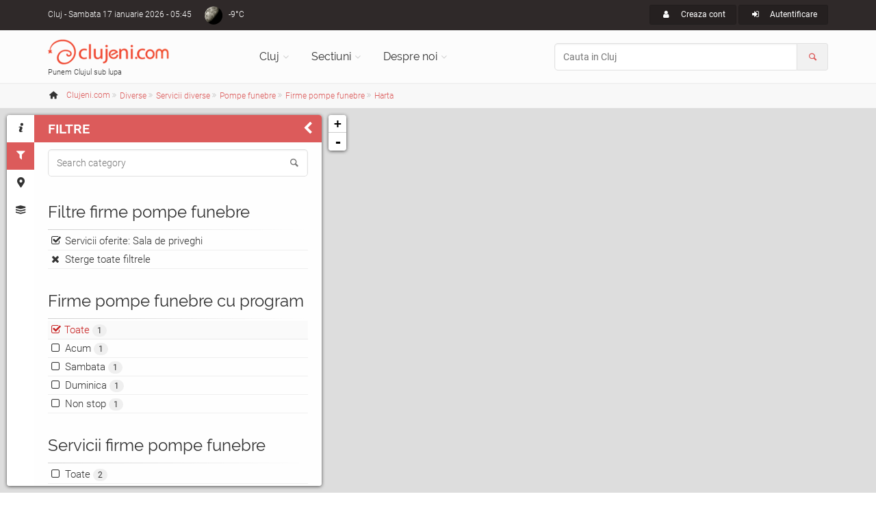

--- FILE ---
content_type: text/html; charset=UTF-8
request_url: https://www.clujeni.com/harta/pompe_funebre/with--sala_de_priveghi/
body_size: 7906
content:
<!DOCTYPE html PUBLIC "-//W3C//DTD XHTML 1.0 Transitional//EN" "http://www.w3.org/TR/xhtml1/DTD/xhtml1-transitional.dtd">
<html xmlns="http://www.w3.org/1999/xhtml" xml:lang="ro" lang="ro">
<head>
<meta http-equiv="Content-Type" content="text/html; charset=utf-8"/>
<meta name="language" content="ro" />
<meta name="thumbnail" content="/css/clujeni.png"/>
<meta property="og:image" content="/css/clujeni.png"/>
<meta name="twitter:image:src" content="/css/clujeni.png"/>
<meta name="viewport" content="width=device-width, initial-scale=1.0">
<link rel="shortcut icon" href="https://www.clujeni.com/favicon_clujeni.ico"/>
<link rel='stylesheet' type='text/css' href="https://www.clujeni.com/fonts/roboto/v18-min.css"/>
<link rel='stylesheet' type='text/css' href="https://www.clujeni.com/fonts/raleway/v12-min.css"/>
<link rel='stylesheet' type='text/css' href="https://www.clujeni.com/bootstrap/css/bootstrap.min.css"/>
<link rel='stylesheet' type='text/css' href="https://www.clujeni.com/fonts/font-awesome/css/font-awesome.min.css"/>
<link rel='stylesheet' type='text/css' href="https://www.clujeni.com/fonts/fontello/css/fontello.min.css"/>
<link rel='stylesheet' type='text/css' href="https://www.clujeni.com/plugins/magnific-popup/magnific-popup.min.css"/>
<link rel='stylesheet' type='text/css' href="https://www.clujeni.com/plugins/rs-plugin/css/settings.min.css"/>
<link rel='stylesheet' type='text/css' href="https://www.clujeni.com/css/animations.min.css"/>
<link rel='stylesheet' type='text/css' href="https://www.clujeni.com/plugins/owl-carousel/owl.carousel.min.css"/>
<link rel='stylesheet' type='text/css' href="https://www.clujeni.com/plugins/owl-carousel/owl.transitions.min.css"/>
<link rel='stylesheet' type='text/css' href="https://www.clujeni.com/plugins/hover/hover-min.css"/>
<link rel='stylesheet' type='text/css' href="https://www.clujeni.com/plugins/jquery-ui/jquery-ui.css"/>
<link rel='stylesheet' type='text/css' href="https://www.clujeni.com/css/style.min.css"/>
<link rel='stylesheet' type='text/css' href="https://www.clujeni.com/css/skins/red.min.css"/>
<link rel="stylesheet" type="text/css" href="https://www.clujeni.com/plugins/leaflet/leaflet.css" />
<link rel="stylesheet" type="text/css" href="https://www.clujeni.com/plugins/leaflet/leaflet.fullscreen.css" />
<title>Harta Firme pompe funebre din Cluj cu sala de priveghi &lt; Clujeni.com</title>
<link href="https://www.clujeni.com/css/custom.min.css" rel="stylesheet">
<script type="text/javascript">
  var _paq = _paq || [];
  _paq.push(['disableCookies']);
  _paq.push(['trackPageView']);
  _paq.push(['enableLinkTracking']);
  (function() {
    var u="https://www.clujeni.com/visit/";
    _paq.push(['setTrackerUrl', u+'visit.php']);
    _paq.push(['setSiteId', 8]);
    var d=document, g=d.createElement('script'), s=d.getElementsByTagName('script')[0];
    g.type='text/javascript'; g.async=true; g.defer=true; g.src=u+'visit.js'; s.parentNode.insertBefore(g,s);
  })();
  googleMapsKey = 'AIzaSyCC-OHJ4OD1jjkNMx8HzFmjf7Sygcf2Fiw';
  siteRoot = '/';
</script>
</head>
<body class="no-trans front-page">
			<div class="header-container hidden-xs">
				<div class="header-top dark ">
					<div class="container">
						<div class="row">
							<div class="col-xs-4 col-sm-6 col-md-4">
								<div class="header-top-first clearfix">
									Cluj<span class='hidden-xs'> - Sambata 17 ianuarie 2026 - 05:45</span><div class="btn-group dropdown">
    <a class="weather dropdown-toggle" style="background-image:url('https://www.clujeni.com/images/meteo/icon/33.png'); background-position:0% 50%;" href="#" data-toggle="dropdown">-9°C</a>
    <ul class="dropdown-menu dropdown-menu-left dropdown-animation cart">
        <li>
      <!-- <center>Sambata 17 ianuarie 2026 - 05:45</center> -->
      <center><img src="https://www.clujeni.com/images/meteo/large/33.png" alt="cer senin"/></center>
      <center>cer senin</center><hr/>
      <center><h3>Cluj</h3></center>
                    <table class="table table-hover">
                <tbody>
                    <tr>
                        <td><b>Temperatura</b></td>
                        <td>-9°C</td>
                    </tr>
                    <tr>
                        <td><b>Presiune</b></td>
                        <td>1.031  hpa</td>
                    </tr>
                    <tr>
                        <td><b>Umiditate</b></td>
                        <td>86 %</td>
                    </tr>
                    <tr>
                        <td><b>Viteza vant</b></td>
                        <td>3.13 m/s</td>
                    </tr>
                    <tr>
                        <td><b>Directie vant</b></td>
                        <td>Est (80°)</td>
                    </tr>
                    <tr>
                        <td><b>Actualizat</b></td>
                        <td>05:28</td>
                    </tr>
                </tbody>
            </table>
        </li>
    </ul>
</div>								</div>
							</div>
							<div class="col-xs-8 col-sm-6 col-md-8">
								<div id="header-top-second"  class="clearfix">
									<div class="header-top-dropdown text-right">
																														<div class="btn-group">
											<a class="btn btn-default btn-sm" href="/user/registration/"><i class="icon-user pr-10"></i> Creaza cont</a>
										</div>
										<div class="btn-group dropdown">
											<button type="button" class="btn dropdown-toggle btn-default btn-sm" data-toggle="dropdown"><i class="icon-login pr-10"></i> Autentificare</button>
											<ul class="dropdown-menu dropdown-menu-right dropdown-animation">
												<li>
													<form class="login-form margin-clear" action="/user/login/" method="post">
														<div class="form-group has-feedback">
															<label class="control-label" for="UserLogin_username">Nume utilizator sau e-mail</label>
															<input name="UserLogin[username]" id="UserLogin_username" type="text" class="form-control" placeholder="">
															<i class="icon-user form-control-feedback"></i>
														</div>
														<div class="form-group has-feedback">
															<label class="control-label" for="UserLogin_password">Parola</label>
															<input name="UserLogin[password]" id="UserLogin_password" type="password" class="form-control" placeholder="">
															<i class="icon-lock-filled form-control-feedback"></i>
														</div>
														<button type="submit" class="btn btn-gray btn-sm">Logare</button>
														<span class="pl-5 pr-5">sau</span>
														<a href="/user/registration/" type="submit" class="btn btn-default btn-sm">Cont nou</a>
														<ul>
															<li><a href="/user/recovery/recovery/">Ti-ai uitat parola?</a></li>
														</ul>
														<span class="text-center">Logare cu</span>
														<ul class="social-links circle small colored clearfix">
															<li class="facebook"><a href="/user/login/via/provider/facebook/"><i class="icon-facebook"></i></a></li>
															<li class="yahoo"><a href="/user/login/via/provider/yahoo/"><i class="icon-yahoo"></i></a></li>
															<li class="googleplus"><a href="/user/login/via/provider/google/"><i class="icon-google-plus"></i></a></li>
														</ul>
													</form>
												</li>
											</ul>
										</div>
																			</div>
								</div>
							</div>
						</div>
					</div>
				</div>

				
				<header class="header  fixed   clearfix">
					<div class="container">
						<div class="row">
							<div class="col-md-3 hidden-sm">
								<div class="header-left clearfix">
									<div id="logo" class="logo">
										<a class="tp-caption sfb fadeout medium_white text-center" href="https://www.clujeni.com"><img id="logo_img" src="https://www.clujeni.com/images/clujeni.png" alt="Clujeni.com"/></a>
									</div>
									<div class="site-slogan">
										Punem Clujul sub lupa									</div>
								</div>
							</div>
							<div class="col-md-9">
								<div class="header-right clearfix">
								<div class="main-navigation  animated with-dropdown-buttons">
									<nav class="navbar navbar-default" role="navigation">
										<div class="container-fluid">
											<div class="navbar-header">
												<button type="button" class="navbar-toggle" data-toggle="collapse" data-target="#navbar-collapse-1">
													<span class="sr-only">Toggle navigation</span>
													<span class="icon-bar"></span>
													<span class="icon-bar"></span>
													<span class="icon-bar"></span>
												</button>
												
											</div>
											<div class="collapse navbar-collapse" id="navbar-collapse-1">
												<ul class="nav navbar-nav ">
													<li class="dropdown  mega-menu narrow">
														<a href="https://www.clujeni.com" class="dropdown-toggle" data-toggle="dropdown">Cluj</a>
														<ul class="dropdown-menu">
															<li>
																<div class="row">
																	<div class="col-md-12">
																		<div class="row">
																			<div class="col-sm-6">
																				<ul class="menu">
																					<li><a href="/info/afaceri/"><i class="icon-briefcase pr-10"></i>Afaceri</a></li><li><a href="/info/artacultura/"><i class="icon-color-palette pr-10"></i>Arta - Cultura</a></li><li><a href="/info/automoto_2/"><i class="icon-car pr-10"></i>Auto / Moto</a></li><li><a href="/info/casa_si_gradina/"><i class="icon-home pr-10"></i>Casa si Gradina</a></li><li><a href="/info/diverse/"><i class="icon-globe pr-10"></i>Diverse</a></li><li><a href="/info/divertisment/"><i class="icon-mic pr-10"></i>Divertisment</a></li><li><a href="/info/educatieinvatamant/"><i class="icon-university pr-10"></i>Educatie si Invatamant</a></li><li><a href="/info/electronice_2/"><i class="icon-plug pr-10"></i>Electronice</a></li></ul></div><div class="col-sm-6"><ul class="menu"><li><a href="/info/imobiliare/"><i class="icon-building pr-10"></i>Imobiliare</a></li><li><a href="/info/mancare_si_bautura/"><i class="icon-food pr-10"></i>Mancare si bautura</a></li><li><a href="/info/sanatatefrumusete/"><i class="icon-health pr-10"></i>Sanatate / frumusete</a></li><li><a href="/info/shopping/"><i class="icon-shop pr-10"></i>Shopping</a></li><li><a href="/info/societate/"><i class="icon-group pr-10"></i>Societate</a></li><li><a href="/info/sport/"><i class="icon-soccer pr-10"></i>Sport</a></li><li><a href="/info/turism/"><i class="icon-lodging pr-10"></i>Turism</a></li>																				</ul>
																			</div>
																		</div>
																	</div>
																</div>
															</li>
														</ul>
													</li>
													<li class="dropdown">
														<a class="dropdown-toggle" data-toggle="dropdown" href="https://www.clujeni.com">Sectiuni</a>
														<ul class="dropdown-menu">
															<li><a href="/harta/"><i class="icon-map pr-10"></i>Harta</a></li>
															<li><a href="/info/index/t--firme/"><i class="icon-briefcase pr-10"></i>Firme/Companii</a></li><li><a href="/info/index/t--persoane/"><i class="icon-users pr-10"></i>Persoane</a></li><li><a href="/info/index/t--anunturi/"><i class="icon-megaphone pr-10"></i>Anunturi</a></li><li><a href="/info/index/t--stiri/"><i class="icon-news pr-10"></i>Stiri</a></li><li><a href="/info/index/t--evenimente/"><i class="icon-mic pr-10"></i>Evenimente</a></li><li><a href="/info/index/t--locatii/"><i class="icon-flag pr-10"></i>Locatii</a></li><li><a href="/info/index/t--articole/"><i class="icon-book-open pr-10"></i>Articole</a></li><li><a href="/info/index/t--galerii_foto/"><i class="icon-images pr-10"></i>Galerii foto</a></li><li><a href="/info/index/t--intrebari/"><i class="icon-help pr-10"></i>Intrebari</a></li>														</ul>
													</li>
													<li class="dropdown  mega-menu narrow">
														<a href="https://www.clujeni.com" class="dropdown-toggle" data-toggle="dropdown">Despre noi</a>
														<ul class="dropdown-menu">
															<li>
																<div class="row">
																	<div class="col-md-12">
																		<div class="row">
																			<div class="col-sm-6">
																				<h4 class="title">Clujeni.com</h4>
																				<div class="divider"></div>
																				<ul class="menu">
																					<li><a href="/despre/misiunea_siteului/"><i class="icon-search pr-10"></i>Misiunea</a></li>
																					<li><a href="/despre/prezentare_sectiuni/"><i class="icon-address pr-10"></i>Prezentare sectiuni</a></li>
																			        <li><a href="/despre/echipa_noastra/"><i class="icon-users pr-10"></i>Echipa</a></li>
																			        <li><a href="/site/publicitate/"><i class="icon-megaphone pr-10"></i>Pachete publicitate</a></li>
																			        <li><a href="/newsletter/"><i class="icon-mail pr-10"></i>Newsletter</a></li>
																			        <li><a href="/site/contact/"><i class="icon-edit pr-10"></i>Contact</a></li>
																				</ul>
																			</div>
																			<div class="col-sm-6">
																				<h4 class="title">Siteuri in reteaua Roportal</h4>
																				<div class="divider"></div>
																				<ul class="menu">
																					<li><a target="_blank" href="https://www.roportal.ro/discutii/"><i class="icon-chat pr-10"></i>Forum</a></li>
																					<li><a target="_blank" href="https://www.roportal.ro/articole/"><i class="icon-globe pr-10"></i>Stiri/Articole</a></li>
			    																	<li><a target="_blank" href="https://www.roportal.ro/director/"><i class="icon-folder pr-10"></i>Director web</a></li>
																					<li><a target="_blank" href="https://www.timisoreni.ro/"><i class="icon-timisoreni pr-10"></i>Timisoreni</a></li>																					<li><a target="_blank" href="https://www.bucuresteni.ro/"><i class="icon-bucuresteni pr-10"></i>Bucuresteni</a></li>																				    <li><a target="_blank" href="https://www.aradeni.ro/"><i class="icon-aradeni pr-10"></i>Aradeni</a></li>																				    																				    <li><a target="_blank" href="https://www.ghid-constructii.ro/"><i class="icon-home pr-10"></i>Ghid Constructii</a></li>
																				    <li><a target="_blank" href="https://www.medicina-umana.ro/"><i class="icon-health pr-10"></i>Medicina umana</a></li>
																				</ul>
																			</div>
																		</div>
																	</div>
																</div>
															</li>
														</ul>
													</li>
												</ul>
												<form role="search" action="/content/search/" method="post">
												<div class="header-dropdown-buttons input-group">
													<input style="z-index:3000;" class="form-control radius-50" id="search_all" placeholder="Cauta in Cluj" type="text" name="search" />													<div class="input-group-addon"><i class="icon-search text-default"></i></div>
												</div>
											</form>
											</div>
										</div>
									</nav>
								</div>
								</div>
							</div>
						</div>
					</div>
				</header>
			</div>
		<div class="breadcrumb-container" itemscope itemtype="https://schema.org/BreadcrumbList"><div class="container"><ol class="breadcrumb">
<li><i class="icon-home pr-10"></i><a itemprop="url" href="https://www.clujeni.com"><span itemprop="title">Clujeni.com</span></a></li><li class="men" itemprop="itemListElement" itemscope itemtype="https://schema.org/ListItem" class="active"><div class="dropdown"><a itemprop="item" data-toggle="dropdown" class="dropdown-toggle" href="/info/diverse/"><span itemprop="name">Diverse</span></a><meta itemprop="position" content="1" /><ul class="dropdown-menu dropdown-menu-left dropdown-animation"><li><a href="/info/afaceri/"><i class="icon-briefcase pr-10"></i>Afaceri <span class="badge">267</span></a></li><li><a href="/info/artacultura/"><i class="icon-color-palette pr-10"></i>Arta - Cultura <span class="badge">263</span></a></li><li><a href="/info/automoto_2/"><i class="icon-car pr-10"></i>Auto / Moto <span class="badge">191</span></a></li><li><a href="/info/casa_si_gradina/"><i class="icon-home pr-10"></i>Casa si Gradina <span class="badge">449</span></a></li><li class="active"><a href="/info/diverse/"><i class="icon-globe pr-10"></i>Diverse <span class="badge">162</span></a></li><li><a href="/info/divertisment/"><i class="icon-mic pr-10"></i>Divertisment <span class="badge">449</span></a></li><li><a href="/info/educatieinvatamant/"><i class="icon-university pr-10"></i>Educatie si Invatamant <span class="badge">82</span></a></li><li><a href="/info/electronice_2/"><i class="icon-plug pr-10"></i>Electronice <span class="badge">59</span></a></li><li><a href="/info/imobiliare/"><i class="icon-building pr-10"></i>Imobiliare <span class="badge">8</span></a></li><li><a href="/info/mancare_si_bautura/"><i class="icon-food pr-10"></i>Mancare si bautura <span class="badge">95</span></a></li><li><a href="/info/sanatatefrumusete/"><i class="icon-health pr-10"></i>Sanatate / frumusete <span class="badge">415</span></a></li><li><a href="/info/shopping/"><i class="icon-shop pr-10"></i>Shopping <span class="badge">197</span></a></li><li><a href="/info/societate/"><i class="icon-group pr-10"></i>Societate <span class="badge">563</span></a></li><li><a href="/info/sport/"><i class="icon-soccer pr-10"></i>Sport <span class="badge">150</span></a></li><li><a href="/info/turism/"><i class="icon-lodging pr-10"></i>Turism <span class="badge">109</span></a></li></ul></div></li><li class="men" itemprop="itemListElement" itemscope itemtype="https://schema.org/ListItem" class="active"><div class="dropdown"><a itemprop="item" data-toggle="dropdown" class="dropdown-toggle" href="/info/servicii_diverse/"><span itemprop="name">Servicii diverse</span></a><meta itemprop="position" content="2" /><ul class="dropdown-menu dropdown-menu-left dropdown-animation"><li><a href="/info/animale_de_companie/"><i class="icon-paw pr-10"></i>Animale de companie <span class="badge">17</span></a></li><li><a href="/info/anunturi_diverse_2/"><i class="icon-megaphone pr-10"></i>Anunturi diverse <span class="badge">5</span></a></li><li><a href="/info/comunicate-de-presa/"><i class="icon-megaphone pr-10"></i>Comunicate de presa <span class="badge">1</span></a></li><li><a href="/info/fotografii_diverse/"><i class="icon-images pr-10"></i>Fotografii diverse <span class="badge">0</span></a></li><li><a href="/info/intrebari_diverse/"><i class="icon-help pr-10"></i>Intrebari diverse <span class="badge">1</span></a></li><li class="active"><a href="/info/servicii_diverse/"><i class="icon-globe pr-10"></i>Servicii diverse <span class="badge">2</span></a></li><li><a href="/info/stiri/"><i class="icon-news pr-10"></i>Stiri diverse <span class="badge">132</span></a></li><li><a href="/info/informatii_site/"><i class="icon-info pr-10"></i>Clujeni.com <span class="badge">4</span></a></li></ul></div></li><li class="men" itemprop="itemListElement" itemscope itemtype="https://schema.org/ListItem" class="active"><div class="dropdown"><a itemprop="item" data-toggle="dropdown" class="dropdown-toggle" href="/info/pompe-funebre/"><span itemprop="name">Pompe funebre</span></a><meta itemprop="position" content="3" /><ul class="dropdown-menu dropdown-menu-left dropdown-animation"><li><a href="/info/ceasornicarie/"><i class="icon-watch pr-10"></i>Ceasornicarie <span class="badge">0</span></a></li><li class="active"><a href="/info/pompe-funebre/"><i class="icon-coffin pr-10"></i>Pompe funebre <span class="badge">2</span></a></li><li><a href="/info/reparatii_incaltaminte/"><i class="icon-shoe pr-10"></i>Reparatii incaltaminte <span class="badge">0</span></a></li><li><a href="/info/servicii_diverse_2/"><i class="icon-globe pr-10"></i>Servicii diverse <span class="badge">0</span></a></li></ul></div></li><li class="men" itemprop="itemListElement" itemscope itemtype="https://schema.org/ListItem" class="active"><div class="dropdown"><a itemprop="item" data-toggle="dropdown" class="dropdown-toggle" href="/info/pompe_funebre/"><span itemprop="name">Firme pompe funebre</span></a><meta itemprop="position" content="4" /><ul class="dropdown-menu dropdown-menu-left dropdown-animation"><li><a href="/info/anunturi-pompe-funebre/"><i class="icon-coffin pr-10"></i>Anunturi pompe funebre <span class="badge">0</span></a></li><li class="active"><a href="/info/pompe_funebre/"><i class="icon-coffin pr-10"></i>Firme pompe funebre <span class="badge">2</span></a></li></ul></div></li><li class="men" itemprop="itemListElement" itemscope itemtype="https://schema.org/ListItem" class="active"><div class="dropdown"><a itemprop="item" data-toggle="dropdown" class="dropdown-toggle" href="/harta/pompe_funebre/with--sala_de_priveghi/"><span itemprop="name">Harta</span></a><meta itemprop="position" content="5" /><ul class="dropdown-menu dropdown-menu-left dropdown-animation"><li><a href="/info/pompe_funebre/with--sala_de_priveghi/"><i class="icon-list pr-10"></i>Lista</a></li><li class="active"><a href="/harta/pompe_funebre/with--sala_de_priveghi/"><i class="icon-map pr-10"></i>Harta</a></li><li><a href="/rss/pompe_funebre/with--sala_de_priveghi/"><i class="icon-rss pr-10"></i>RSS</a></li></ul></div></li></ol></div></div>		

<div id="container">
    <div id="sidebar" class="sidebar collapsed">
        <div class="sidebar-tabs">
            <ul role="tablist">
                <li><a href="#info" role="tab"><i class="icon-info"></i></a></li>
                <li><a href="#filters" role="tab" id="tabactive"><i class="icon-filter"></i></a></li>
                <li><a href="#markers" role="tab"><i class="icon-marker"></i></a></li>
                <li><a href="#layers" role="tab"><i class="icon-layers"></i></a></li>
                <li class="visible-xs"><a href="#search" role="tab"><i class="icon-search"></i></a></li>
            </ul>
        </div>
        <div class="sidebar-content">
            <div class="sidebar-pane" id="info">
                <h1 class="sidebar-header">
                    Informatii harta
                    <div class="sidebar-close"><i class="icon-left-open"></i></div>
                </h1>
                <h3>Harta <strong>Firme pompe funebre</strong> in Cluj</h3><br/>
                <p>Bine ati venit pe harta interactiva a orasului Cluj. Puteti folosi casuta de cautare pentru a cauta pe harta si link-urile din stanga pentru a filtra rezultatele. Pe centru este prezentata harta si in partea dreapta lista de locatii. Daca exista mai multe marcaje intr-o anumita zona, rezultatele sunt grupate si numarul lor este afisat pe harta. Cand dati click pe o locatie, mai multe detalii despre ea sunt afisate.<br>Aceasta categorie contine firme care ofera servicii funerare in Cluj. Sunt incluse numele, adresa, facilitatile oferite (aranjamente florale, casa funerara, coliva, imbalsamare, incinerari, repatriere, toaletare, cosmetizare, transport, etc.) si pozitionarea acestora pe harta.
 </p>
            </div>

            <div class="sidebar-pane" id="filters">
                <h1 class="sidebar-header">Filtre<div class="sidebar-close"><i class="icon-left-open"></i></div></h1>
                <form class="form-search" id="filterForm" action="/content/search/" method="POST"><div class="block clearfix filters"><div class="form-group has-feedback"><input class="form-control" placeholder="Search category" id="searchtext" name="search" type="text" value="" /><i class="icon-search form-control-feedback"></i></div></div><input type="hidden" value="pompe_funebre" name="category" id="category" /><input type="hidden" value="sala_de_priveghi" name="filters" id="filters" /><input type="hidden" value="harta" name="mode" id="mode" /><div class="block clearfix filters"><h3 class="title">Filtre firme pompe funebre</h3><div class="separator-2"></div><ul><li class="del"><a href="/harta/pompe_funebre/">Servicii oferite: Sala de priveghi</a></li><li class="delb"><a class="del" href="/harta/pompe_funebre/">Sterge toate filtrele</a></li></ul></div><div class="block clearfix filters"><h3 class="title">Firme pompe funebre cu program</h3><div class="separator-2"></div><ul><li class="selnl"><input id="f11" onchange="javascript:this.checked=!this.checked;" value="0" checked="checked" type="checkbox" name="afilter[11]" /><i class="fa fa-check-square-o pr-5"></i>Toate <span class="badge">1</span></li><li><a href="/harta/pompe_funebre/with--acum-sala_de_priveghi/"><input id="99" onchange="javascript:document.getElementById(this.form.id).submit();" value="1" type="checkbox" name="filter[99]" />Acum <span class="badge">1</span></a></li><li><a href="/harta/pompe_funebre/with--sala_de_priveghi-sambata/"><input id="100" onchange="javascript:document.getElementById(this.form.id).submit();" value="1" type="checkbox" name="filter[100]" />Sambata <span class="badge">1</span></a></li><li><a href="/harta/pompe_funebre/with--duminica-sala_de_priveghi/"><input id="101" onchange="javascript:document.getElementById(this.form.id).submit();" value="1" type="checkbox" name="filter[101]" />Duminica <span class="badge">1</span></a></li><li><a href="/harta/pompe_funebre/with--non_stop-sala_de_priveghi/"><input id="102" onchange="javascript:document.getElementById(this.form.id).submit();" value="1" type="checkbox" name="filter[102]" />Non stop <span class="badge">1</span></a></li></ul></div><div class="block clearfix filters"><h3 class="title">Servicii firme pompe funebre</h3><div class="separator-2"></div><ul><li><a href="/harta/pompe_funebre/"><input id="f214" onchange="javascript:document.getElementById(this.form.id).submit();" value="1" type="checkbox" name="afilter[214]" />Toate <span class="badge">2</span></a><li><a href="/harta/pompe_funebre/with--aranjamente_florale-sala_de_priveghi/"><input id="1924" onchange="javascript:document.getElementById(this.form.id).submit();" value="1" type="checkbox" name="filter[1924]" />Aranjamente florale funerare <span class="badge">1</span></a></li><li><a href="/harta/pompe_funebre/with--batiste-sala_de_priveghi/"><input id="2655" onchange="javascript:document.getElementById(this.form.id).submit();" value="1" type="checkbox" name="filter[2655]" />Batiste <span class="badge">1</span></a></li><li><a href="/harta/pompe_funebre/with--candele_si_lumanari-sala_de_priveghi/"><input id="2653" onchange="javascript:document.getElementById(this.form.id).submit();" value="1" type="checkbox" name="filter[2653]" />Candele si lumanari <span class="badge">1</span></a></li><li><a href="/harta/pompe_funebre/with--casa_funerara-sala_de_priveghi/"><input id="1921" onchange="javascript:document.getElementById(this.form.id).submit();" value="1" type="checkbox" name="filter[1921]" />Casa funerara <span class="badge">1</span></a></li><li><a href="/harta/pompe_funebre/with--coliva-sala_de_priveghi/"><input id="1922" onchange="javascript:document.getElementById(this.form.id).submit();" value="1" type="checkbox" name="filter[1922]" />Coliva <span class="badge">1</span></a></li><li><a href="/harta/pompe_funebre/with--coroane_funebre-sala_de_priveghi/"><input id="2652" onchange="javascript:document.getElementById(this.form.id).submit();" value="1" type="checkbox" name="filter[2652]" />Coroane funerare <span class="badge">1</span></a></li><li><a href="/harta/pompe_funebre/with--imbalsamare-sala_de_priveghi/"><input id="1918" onchange="javascript:document.getElementById(this.form.id).submit();" value="1" type="checkbox" name="filter[1918]" />Imbalsamare <span class="badge">1</span></a></li><li><a href="/harta/pompe_funebre/with--intermedierea_actelor-sala_de_priveghi/"><input id="1916" onchange="javascript:document.getElementById(this.form.id).submit();" value="1" type="checkbox" name="filter[1916]" />Intermedierea actelor <span class="badge">1</span></a></li><li><a href="/harta/pompe_funebre/with--prosoape-sala_de_priveghi/"><input id="2654" onchange="javascript:document.getElementById(this.form.id).submit();" value="1" type="checkbox" name="filter[2654]" />Prosoape <span class="badge">1</span></a></li><li><a href="/harta/pompe_funebre/with--repatriere-sala_de_priveghi/"><input id="1920" onchange="javascript:document.getElementById(this.form.id).submit();" value="1" type="checkbox" name="filter[1920]" />Repatriere decedat <span class="badge">1</span></a></li><li class="sel"><a href="/harta/pompe_funebre/"><input id="2656" onchange="javascript:document.getElementById(this.form.id).submit();" checked="checked" type="checkbox" value="1" name="filter[2656]" />Sala de priveghi <span class="badge">1</span></a></li><li><a href="/harta/pompe_funebre/with--sala_de_priveghi-sicrie/"><input id="2651" onchange="javascript:document.getElementById(this.form.id).submit();" value="1" type="checkbox" name="filter[2651]" />Sicrie <span class="badge">1</span></a></li><li><a href="/harta/pompe_funebre/with--sala_de_priveghi-toaletare_cosmetizare_imbracare/"><input id="1917" onchange="javascript:document.getElementById(this.form.id).submit();" value="1" type="checkbox" name="filter[1917]" />Toaletare, cosmetizare, imbracare <span class="badge">1</span></a></li><li><a href="/harta/pompe_funebre/with--sala_de_priveghi-transport_2/"><input id="1919" onchange="javascript:document.getElementById(this.form.id).submit();" value="1" type="checkbox" name="filter[1919]" />Transport funerar <span class="badge">1</span></a></li></ul></div></form>            </div>

            <div class="sidebar-pane" id="markers">
                <h1 class="sidebar-header">Marcaje<span class="badge">0</span><div class="sidebar-close"><i class="icon-left-open"></i></div></h1>
                <div id="sideContainer"><ul id="sideContainer_ul"><li class='title'>Marcaje vizibile</li></ul><ul id="sideContainer_ula"><li class='title'>Marcaje pe harta</li></ul></div>
            </div>

            <div class="sidebar-pane" id="layers">
                <h1 class="sidebar-header">Harti<div class="sidebar-close"><i class="icon-left-open"></i></div></h1>
                <div class="block clearfix filters">
                <ul id="layersContainer"></ul>
                </div>
            </div>

            <div class="sidebar-pane" id="search">
                <h1 class="sidebar-header">Cautare<div class="sidebar-close"><i class="icon-left-open"></i></div></h1>
                <form role="search" action="/content/search/" method="POST">
                <div class="header-dropdown-buttons input-group">
                    <input style="z-index:3000" class="form-control radius-50" id="search_all_s" placeholder="Cauta in Cluj" type="text" name="search" />                    <div class="input-group-addon"><i class="icon-search text-default"></i></div>
                </div>
              </form>
            </div>
        </div>
    </div>
    <div id="map" class="sidebar-map"></div>
</div>
<script type="text/javascript" src="https://www.clujeni.com/plugins/jquery.min.js"></script>
<script type="text/javascript" src="https://www.clujeni.com/bootstrap/js/bootstrap.min.js"></script>
<script type="text/javascript" src="https://www.clujeni.com/plugins/modernizr.js"></script>
<script type="text/javascript" src="https://www.clujeni.com/plugins/rs-plugin/js/jquery.themepunch.tools.min.js"></script>
<script type="text/javascript" src="https://www.clujeni.com/plugins/rs-plugin/js/jquery.themepunch.revolution.min.js"></script>
<script type="text/javascript" src="https://www.clujeni.com/plugins/isotope/isotope.pkgd.min.js"></script>
<script type="text/javascript" src="https://www.clujeni.com/plugins/magnific-popup/jquery.magnific-popup.min.js"></script>
<script type="text/javascript" src="https://www.clujeni.com/plugins/waypoints/jquery.waypoints.min.js"></script>
<script type="text/javascript" src="https://www.clujeni.com/plugins/jquery.countTo.min.js"></script>
<script type="text/javascript" src="https://www.clujeni.com/plugins/jquery.parallax-1.1.3.min.js"></script>
<script type="text/javascript" src="https://www.clujeni.com/plugins/jquery.validate.min.js"></script>
<script type="text/javascript" src="https://www.clujeni.com/plugins/vide/jquery.vide.min.js"></script>
<script type="text/javascript" src="https://www.clujeni.com/plugins/owl-carousel/owl.carousel.min.js"></script>
<script type="text/javascript" src="https://www.clujeni.com/plugins/jquery.browser.min.js"></script>
<script type="text/javascript" src="https://www.clujeni.com/plugins/SmoothScroll.min.js"></script>
<script type="text/javascript" src="https://www.clujeni.com/plugins/jquery.hoverIntent.minified.js"></script>
<script type="text/javascript" src="https://www.clujeni.com/plugins/jquery-ui/jquery-ui.min.js"></script>
<script type="text/javascript" src="https://www.clujeni.com/js/template.min.js"></script>
<script type="text/javascript" src="https://www.clujeni.com/js/custom.min.js"></script>
<script type="text/javascript" src="https://www.clujeni.com/plugins/leaflet/leaflet.js"></script>
<script type="text/javascript" src="https://maps.google.com/maps/api/js?v=3&amp;key=AIzaSyCC-OHJ4OD1jjkNMx8HzFmjf7Sygcf2Fiw"></script>
<script type="text/javascript">
/*<![CDATA[*/
jQuery('#search_all_s').autocomplete({'minLength':'2','delay':'200','select':function(event, ui){window.location.href = ui.item.url},'formatItem':function(data, i, n, value) {return "<img src='images/" + value + "'/> " + value.split(".")[0];},'source': "/content/autocomplete/"+"?type=search"});
vars={'path':'https://www.clujeni.com/leaflet/','url':'/despre/__url__/','lang':{'address':'Adresa','phone':'Telefon','web':'Web','fulls':'Full screen','cfulls':'Iesire mod full screen'}};
landmarks= [];
map = L.map('map').setView([46.770754751993710, 23.591654338623016], 12);
plotOnMap(landmarks,map,false);

jQuery('#search_all').autocomplete({'minLength':'2','delay':'200','select':function(event, ui){window.location.href = ui.item.url},'formatItem':function(data, i, n, value) {return "<img src='images/" + value + "'/> " + value.split(".")[0];},'source': "/content/autocomplete/"+"?type=search"});
jQuery(function($) {

                        jQuery('#search_all_s').data('autocomplete')._renderItem = function( ul, item ) {
                          return $('<li></li>')
                            .data('item.autocomplete', item)
                            .append('<a><div class="search media margin-clear"><div class="media-left"><div class="overlay-container">' + item.photo+ '</div></div><div class="media-body"><p class="media-heading">' + item.label + '</p><p class="small margin-clear">' + item.categ + '</p></div></div></a>')
                            .appendTo(ul);
                        };

														  jQuery('#search_all').data('autocomplete')._renderItem = function( ul, item ) {
														    return $('<li></li>')
														      .data('item.autocomplete', item)
														      .append('<a><div class="search media margin-clear"><div class="media-left"><div class="overlay-container">' + item.photo+ '</div></div><div class="media-body"><p class="media-heading">' + item.label + '</p><p class="small margin-clear">' + item.categ + '</p></div></div></a>')
														      .appendTo(ul);
														  };
});
/*]]>*/
</script>
</body>
</html>

--- FILE ---
content_type: text/css
request_url: https://www.clujeni.com/css/style.min.css
body_size: 27920
content:
h2,p{margin-bottom:15px}.blockquote:before,blockquote:after{content:"“"}.pattern-1,.pattern-2,.pattern-3,.pattern-4,.pattern-5,.pattern-6,.pattern-7,.pattern-8,.pattern-9{background-position:0 0;background-repeat:repeat}.navbar .navbar-nav,h1,h2,h3,h4,h5,h6{font-family:Raleway,sans-serif}body{font-family:Roboto,sans-serif;font-size:15px;line-height:1.46666667;color:#777;background-color:#fff;font-weight:300}.logo-font{font-family:Pacifico,cursive,sans-serif}.blockquote:before,blockquote:after{font-family:'PT Serif',serif}html{height:100%}body.canvas-slid,body.canvas-sliding{overflow-x:hidden}h1,h2,h3,h4,h5,h6{color:#333;line-height:1.2}h1 a,h2 a,h3 a,h4 a,h5 a,h6 a{color:#333}.dark h1,.dark h1 a,.dark h2,.dark h2 a,.dark h3,.dark h3 a,.dark h4,.dark h4 a,.dark h5,.dark h5 a,.dark h6,.dark h6 a{color:#fff}.dark .footer h1,.dark .footer h1 a,.dark .footer h2,.dark .footer h2 a,.dark .footer h3,.dark .footer h3 a,.dark .footer h4,.dark .footer h4 a,.dark .footer h5,.dark .footer h5 a,.dark .footer h6,.dark .footer h6 a{color:#999}h1{font-size:33px;font-weight:700;text-transform:uppercase}h1.logo-font{text-transform:none;font-weight:300;font-size:50px}h5,h6{font-weight:700}h2{font-size:28px;text-transform:uppercase}h2.logo-font{text-transform:none}h3{font-size:24px}h4{font-size:19px}h5{font-size:15px;text-transform:uppercase}h6{font-size:13px}@media screen and (min-width:768px){.jumbotron h1{font-size:130px}}@media screen and (max-width:767px){.jumbotron h1{font-size:60px}}.page-title{margin-top:0}@media (min-width:992px){.title{margin-top:0}}.sidebar .title{margin-top:3px}p.large{font-size:18px;line-height:1.4;margin-bottom:30px}a{color:#09afdf;-webkit-transition:all .2s ease-in-out;-o-transition:all .2s ease-in-out;transition:all .2s ease-in-out}a:hover{color:#0c9ec7}a:active,a:focus{outline:0;color:#0c9ec7}.link-dark{color:#333;text-decoration:none!important}.link-dark:hover{color:#333;text-decoration:underline!important}.dark .footer .link-dark{color:#777;text-decoration:none!important}.dark .footer .link-dark:hover{color:#777;text-decoration:underline!important}.link-light{color:#fff;text-decoration:none!important}.link-light:hover{color:#fff;text-decoration:underline!important}.no-trans *{-webkit-transition:none!important;-moz-transition:none!important;-ms-transition:none!important;-o-transition:none!important;transition:none!important}img{display:block;max-width:100%;height:auto}.header-top .list-inline,blockquote,blockquote.inline p{display:inline-block}blockquote{border-left:none;margin:20px auto;font-size:16px;position:relative;padding:10px 25px}.vertical.left .nav-tabs>li.active>a,.vertical.left .nav-tabs>li.active>a:focus,.vertical.left .nav-tabs>li.active>a:hover,.vertical.left .nav-tabs>li>a:focus,.vertical.left .nav-tabs>li>a:hover{border-right-color:#f1f1f1;border-left-color:transparent}blockquote:after{width:25px;height:25px;line-height:36px;font-size:36px;position:absolute;top:12px;left:0;color:#cdcdcd}.blockquote:before{font-size:40px}.btn-animated:after,.comments h2.title:after,.separator-2:after,.separator-3:after,.separator:after{content:""}.breadcrumb>li+li:before,.collapse-contextual .panel-heading a:after,.collapse-style-1 .panel-heading a:after,.collapse-style-2 .panel-heading a:after,.collapse-style-3 .panel-heading a:after,.process .nav-pills>li+li:after{font-family:FontAwesome}blockquote.inline{padding:0}blockquote.inline p{width:60%;margin:0}blockquote.inline footer{width:37%;display:inline-block;padding-left:5px}blockquote.inline:after{top:0}.mark,mark{background-color:#09afdf;color:#fff}pre{padding:20px;border-radius:0}.well,pre{-moz-border-radius:0;-webkit-border-radius:0}.text-muted{color:#999}.text-default{color:#09afdf}.well{border-radius:0;background-color:#f3f3f3;-webkit-box-shadow:inset 0 1px 2px rgba(0,0,0,.05);box-shadow:inset 0 1px 2px rgba(0,0,0,.05)}.dark hr{border-color:#333}ul{list-style:square}.list,.list-icons{list-style:none;padding:0}.list li,.list-icons li{padding:5px 0}.list-icons li i{min-width:25px;text-align:center}.list-inline{margin-top:9px;margin-bottom:8px}@media (min-width:992px)and (max-width:1199px){.header-top .list-inline>li{padding:0}}.table:not(.table-bordered){border-bottom:2px solid #f3f3f3}.table>thead>tr>th{vertical-align:bottom;border-bottom:1px solid #eaeaea;background-color:#eaeaea;color:#333;font-weight:400}.table.table-colored{border-bottom-color:#09afdf}.table-colored>thead>tr>th{border-color:#09afdf;background-color:#09afdf;color:#fff}.table-striped tbody,tbody{background-color:#fff}.table>tbody>tr>td,.table>tbody>tr>th,.table>tfoot>tr>td,.table>tfoot>tr>th,.table>thead>tr>td,.table>thead>tr>th{padding:8px 15px;border-top:1px solid #f3f3f3}.table-striped>tbody>tr:nth-child(odd)>td,.table-striped>tbody>tr:nth-child(odd)>th{background-color:#f5f5f5}.table-striped.table>tbody>tr>td{border-color:#e8e8e8}.table-bordered>tbody>tr>td,.table-bordered>tbody>tr>th,.table-bordered>tfoot>tr>td,.table-bordered>tfoot>tr>th,.table-bordered>thead>tr>td,.table-bordered>thead>tr>th{border-color:#f3f3f3}.dl-horizontal dd{margin-bottom:10px}.table-hover>tbody>tr:hover{background-color:rgba(0,0,0,.04)}.dark .table:not(.table-bordered){border-bottom:2px solid rgba(255,255,255,.07)}.dark .table>tbody{background-color:transparent}.dark .table>tbody>tr>td{border-top:1px solid rgba(255,255,255,.07)}.dark .table>thead>tr>th{border-bottom:1px solid rgba(255,255,255,.07);background-color:rgba(0,0,0,.15);color:#f1f1f1;font-weight:400}.page-wrapper{background-color:#fff}.header-top:not(.banner){background-color:#f2f2f2;border-bottom:1px solid #d0d0d0;padding:4px 0}.header-top.dark{background-color:#2e3537;border-bottom:1px solid #252a2c}.header-top.colored{background-color:#09afdf;border-bottom:1px solid #09afdf}.header{border-top:1px solid #fff;border-bottom:2px solid #f1f1f1;background-color:#fcfcfc}.header.dark{background-color:#394245;border-top-color:#394245;border-bottom:none}.header-top.dark+.header:not(.dark){border-top-color:#ddd}.header-top:not(.dark)+.header.dark{border-top-color:#303030}.header.header-small{padding:10px 0}.dark .footer{background-color:#222}.dark .subfooter{background-color:#373737;border-color:#454545}.transparent-header .header-top{z-index:103;position:relative}.transparent-header header.header.transparent-header-on{z-index:22;position:absolute;width:100%;left:0;background-color:rgba(255,255,255,.92);border-bottom:1px solid rgba(0,0,0,.07);border-top-color:#a0a0a0}.transparent-header .header-top.colored+header.header.transparent-header-on{border-top-color:transparent}.transparent-header header.header.dark.transparent-header-on{background-color:rgba(57,66,69,.8);border-top-color:rgba(37,42,44,.5)}.header-left{padding:12px 0 0}.header-right{position:relative}.banner.dark-translucent-bg,.banner.default-translucent-bg,.banner.light-translucent-bg,.banner.parallax{min-height:250px;padding-top:60px;padding-bottom:20px}.banner.video-background-banner{min-height:400px;padding-top:100px}.main-container{padding:50px 0}.block{margin-bottom:50px}.footer-top,.section{padding:20px 0}.footer{padding:40px 0;background-color:#fafafa}.footer-content{padding:20px 0}.subfooter{background-color:#f5f5f5;padding:25px 0;border-top:1px solid #eaeaea}@media (min-width:768px){.dl-horizontal dd{margin-left:150px}.dl-horizontal dt{max-width:120px}.with-dropdown-buttons .navbar-default .navbar-collapse{padding-right:120px}.with-dropdown-buttons .header-dropdown-buttons{position:absolute;top:18px;right:0}header.full-width .with-dropdown-buttons .header-dropdown-buttons{right:15px}.header.centered .header-left{padding:12px 0}.header.centered .header-right{text-align:center}.header.centered .main-navigation .navbar-collapse.collapse{display:inline-block!important;vertical-align:top}.header.centered .with-dropdown-buttons .navbar-default .navbar-collapse{padding-right:0!important}.header.centered .with-dropdown-buttons .header-dropdown-buttons{position:relative;top:4px;margin-left:20px;float:left}}@media (min-width:768px)and (max-width:1199px){.main-navigation.with-dropdown-buttons .navbar-default .navbar-collapse{padding-right:110px}}@media (min-width:768px)and (max-width:991px){header.full-width .main-navigation.with-dropdown-buttons .navbar-default .navbar-collapse{padding-right:15px}}@media (max-width:991px){.sidebar{margin-top:40px}.footer-content{padding:10px 0}}@media (max-width:767px){.transparent-header .header-left{padding:12px 0}.transparent-header .header-right{z-index:21}.header.full-width{padding:0 15px}.header.full-width .header-left{padding:8px 0 0}}.boxed .page-wrapper{margin-right:auto;margin-left:auto;position:relative;-webkit-box-shadow:0 0 10px #cacaca;box-shadow:0 0 10px #cacaca}.boxed.transparent-page-wrapper .page-wrapper{background-color:transparent;-webkit-box-shadow:none;box-shadow:none}.pattern-1{background-image:url(../images/pattern-1.png)}.pattern-2{background-image:url(../images/pattern-2.png)}.pattern-3{background-image:url(../images/pattern-3.png)}.pattern-4{background-image:url(../images/pattern-4.png)}.pattern-5{background-image:url(../images/pattern-5.png)}.pattern-6{background-image:url(../images/pattern-6.png)}.pattern-7{background-image:url(../images/pattern-7.png)}.pattern-8{background-image:url(../images/pattern-8.png)}.pattern-9{background-image:url(../images/pattern-9.png)}.pattern-4 .page-wrapper,.pattern-5 .page-wrapper,.pattern-6 .page-wrapper,.pattern-7 .page-wrapper,.pattern-8 .page-wrapper,.pattern-9 .page-wrapper{-webkit-box-shadow:none;box-shadow:none}@media (min-width:768px){.boxed .page-wrapper{width:750px}}@media (min-width:992px){.boxed .page-wrapper{width:970px}}@media (min-width:1200px){.boxed .page-wrapper{width:1170px}}.background-img-1{background:url(../images/background-img-1.jpg)50% 0 no-repeat}.background-img-2{background:url(../images/background-img-2.jpg)50% 0 no-repeat}.background-img-3{background:url(../images/background-img-3.jpg)50% 0 no-repeat}.background-img-4{background:url(../images/background-img-4.jpg)50% 0 no-repeat}.background-img-5{background:url(../images/background-img-5.jpg)50% 0 no-repeat}.background-img-6{background:url(../images/background-img-6.jpg)50% 0 no-repeat}.background-img-7{background:url(../images/background-img-7.jpg)50% 0 no-repeat}.fullscreen-bg{background:url(../images/fullscreen-bg.jpg)50% 0 no-repeat;position:fixed;top:0;left:0;right:0;bottom:0;-webkit-background-size:cover;-moz-background-size:cover;-o-background-size:cover;background-size:cover}.boxed .fullscreen-bg{background:0 0}.white-bg{background-color:#fff}.light-gray-bg{background-color:#fafafa;border-top:1px solid #f3f3f3;border-bottom:1px solid #f3f3f3}.footer-top.light-gray-bg{background-color:#f5f5f5;border-top:1px solid #eaeaea;border-bottom:1px solid #eaeaea}.dark-bg{background-color:#373737;color:#cdcdcd}.dark-bg+.dark-bg:not(.image-box):not(.full-image-container):not(.full-text-container):not(.full-width-section){background-color:#555}.dark-bg+.dark-bg+.dark-bg{background-color:#373737}.dark-bg h1,.dark-bg h2,.dark-bg h3,.dark-bg h4,.dark-bg h5,.dark-bg h6{color:#fff}.dark-bg a:not(.btn){text-decoration:underline;color:#cdcdcd}.dark-bg a:not(.btn):hover{text-decoration:none;color:#cdcdcd}.default-bg{background-color:#09afdf;color:#fff}.default-bg h1,.default-bg h2,.default-bg h3,.default-bg h4,.default-bg h5,.default-bg h6{color:#fff}.default-bg a:not(.btn){text-decoration:underline;color:#fff}.default-bg a:not(.btn):hover{text-decoration:none;color:#fff}.no-touch .fixed-bg,.no-touch .parallax,.no-touch .parallax-2,.no-touch .parallax-3{background-attachment:fixed}.dark-translucent-bg,.default-translucent-bg,.light-translucent-bg,.two-col-translucent-bg{-webkit-background-size:cover;-moz-background-size:cover;-o-background-size:cover;background-size:cover;background-position:50% 0;background-repeat:no-repeat;z-index:1;position:relative;overflow:hidden}.dark-translucent-bg:after,.default-translucent-bg:after,.light-translucent-bg:after,.two-col-translucent-bg:after{content:"";position:absolute;top:0;left:0;z-index:2;width:100%;height:100%;-webkit-transition:all .2s ease-in-out;-o-transition:all .2s ease-in-out;transition:all .2s ease-in-out;-webkit-backface-visibility:hidden;-webkit-transform:translateZ(0)scale(1,1)}.separator,.separator-2:after,.separator-3:after,.separator:after{width:100%;height:1px}.dark-translucent-bg>div,.default-translucent-bg>div,.light-translucent-bg>div,.two-col-translucent-bg>div{z-index:3;position:relative}.light-translucent-bg{color:#333;border-bottom:1px solid #dadada;border-top:1px solid #dadada}.light-translucent-bg:after{background-color:rgba(255,255,255,.7)}.light-translucent-bg.slight:after{background-color:rgba(255,255,255,.85)}.video-background-banner.light-translucent-bg:after,.video-background.light-translucent-bg:after{background-color:rgba(255,255,255,.5)}.light-translucent-bg.hovered:hover:after{background-color:rgba(255,255,255,.8)}.dark-translucent-bg:after{background-color:rgba(0,0,0,.5)}.dark-translucent-bg.hovered:hover:after{background-color:rgba(0,0,0,.6)}.dark-translucent-bg,.dark-translucent-bg h1,.dark-translucent-bg h2,.dark-translucent-bg h3,.dark-translucent-bg h4,.dark-translucent-bg h5,.dark-translucent-bg h6{color:#fff}.dark-translucent-bg a:not(.btn){text-decoration:underline;color:#fff}.dark-translucent-bg a:not(.btn):hover{text-decoration:none;color:#fff}.two-col-translucent-bg{color:#333}.two-col-translucent-bg:after{background-color:rgba(255,255,255,.7)}@media (min-width:992px){.two-col-translucent-bg:after{background:-moz-linear-gradient(left,rgba(255,255,255,.7) 50%,rgba(0,0,0,.5) 50%);background:-webkit-gradient(left,rgba(255,255,255,.7) 50%,rgba(0,0,0,.5) 50%);background:-webkit-linear-gradient(left,rgba(255,255,255,.7) 50%,rgba(0,0,0,.5) 50%);background:-o-linear-gradient(left,rgba(255,255,255,.7) 50%,rgba(0,0,0,.5) 50%);background:-ms-linear-gradient(left,rgba(255,255,255,.7) 50%,rgba(0,0,0,.5) 50%);background:linear-gradient(to right,rgba(255,255,255,.7) 50%,rgba(0,0,0,.5) 50%)}.two-col-translucent-bg .container>.row>div+div,.two-col-translucent-bg .container>.row>div+div h1,.two-col-translucent-bg .container>.row>div+div h2,.two-col-translucent-bg .container>.row>div+div h3,.two-col-translucent-bg .container>.row>div+div h4,.two-col-translucent-bg .container>.row>div+div h5,.two-col-translucent-bg .container>.row>div+div h6{color:#fff}.two-col-translucent-bg .container>.row>div+div a:not(.btn){text-decoration:underline;color:#fff}.two-col-translucent-bg .container>.row>div+div a:not(.btn):hover{text-decoration:none;color:#fff}}.default-translucent-bg:after{background-color:rgba(9,175,223,.7)}.default-translucent-bg.hovered:hover:after{background-color:rgba(9,175,223,.8)}.default-translucent-bg,.default-translucent-bg h1,.default-translucent-bg h2,.default-translucent-bg h3,.default-translucent-bg h4,.default-translucent-bg h5,.default-translucent-bg h6{color:#fff}.default-translucent-bg a:not(.btn){text-decoration:underline;color:#fff}.default-translucent-bg a:not(.btn):hover{text-decoration:none;color:#fff}.default-hovered{-webkit-transition:all .2s ease-in-out;-o-transition:all .2s ease-in-out;transition:all .2s ease-in-out}.default-hovered:hover,.default-hovered:hover:after{background-color:#09afdf}.light-gray-bg.default-hovered:hover *{color:#fff}@media (min-width:768px){.animated-text h2{-webkit-transition:all .2s ease-in-out;-o-transition:all .2s ease-in-out;transition:all .2s ease-in-out;position:absolute;top:0;width:100%}.animated-text h2+h2{opacity:0;filter:alpha(opacity=0);-webkit-transform:scale(1.15);-moz-transform:scale(1.15);-ms-transform:scale(1.15);-o-transform:scale(1.15);transform:scale(1.15)}.animated-text:hover h2{opacity:0;filter:alpha(opacity=0);-webkit-transform:scale(.85);-moz-transform:scale(.85);-ms-transform:scale(.85);-o-transform:scale(.85);transform:scale(.85)}.animated-text:hover h2+h2{opacity:1;filter:alpha(opacity=100);-webkit-transform:scale(1);-moz-transform:scale(1);-ms-transform:scale(1);-o-transform:scale(1);transform:scale(1)}}@media (max-width:767px){.animated-text h2+h2{display:none}}.fixed-header-on .header.fixed,.fixed-header-on header.header.transparent-header-on{position:fixed;width:100%;top:0;left:0;z-index:1006;opacity:0;filter:alpha(opacity=0);-webkit-backface-visibility:hidden;-webkit-transform:translateZ(0)}.fixed-header-on .header.fixed:not(.dark){border-bottom:1px solid #f1f1f1;background-color:rgba(255,255,255,.95)}.fixed-header-on .dark.header.fixed{background-color:rgba(57,66,69,.95)}.fixed-header-on.boxed .header.fixed{left:auto}.fixed-header-on .header .logo{margin:0 0 -5px;display:none}.fixed-header-on .header .logo img{max-height:30px}.fixed-header-on .header .site-slogan,.fixed-header-on .header.centered .header-left{display:none}.fixed-header-on .header.fixed.animated{-webkit-animation-duration:.4s;animation-duration:.4s}@media (min-width:768px){.fixed-header-on.boxed .header.fixed{width:750px}.fixed-header-on .header-left{padding:0}.fixed-header-on .dark.header .dropdown-menu{border:1px solid #2e3537}.fixed-header-on .main-navigation .navbar-nav>li>a{padding-top:21px!important;padding-bottom:21px!important}.fixed-header-on .header:not(.centered) .main-navigation .navbar-nav>.dropdown>a:before{top:24px}.fixed-header-on .header:not(.centered) .main-navigation.with-dropdown-buttons .header-dropdown-buttons{top:12px}.fixed-header-on .dark .header-dropdown-buttons .btn-group .dropdown-menu,.fixed-header-on .header-dropdown-buttons .btn-group .dropdown-menu{margin-top:11px}.fixed.header .main-navigation.animated .navbar-nav>li>a,.header-left{-webkit-transition:padding 0s linear,color .2s ease-in-out,background-color .2s ease-in-out;-o-transition:padding 0s linear,color .2s ease-in-out,background-color .2s ease-in-out;transition:padding 0s linear,color .2s ease-in-out,background-color .2s ease-in-out}}@media (min-width:992px){.fixed-header-on .header .logo,.fixed-header-on .header .site-slogan{display:block}.fixed-header-on.boxed .header.fixed{width:970px}.fixed-header-on .header-left{padding:7px 0 0}}@media (min-width:1200px){.fixed-header-on.boxed .header.fixed{width:1170px}}@media (max-width:767px){.header.fixed{position:relative!important;top:auto!important}.header.fixed.transparent-header-on{position:absolute!important}}.grid-space-20{margin-right:-10.5px;margin-left:-10.5px}.grid-space-20 .col-lg-3,.grid-space-20 .col-lg-4,.grid-space-20 .col-lg-6,.grid-space-20 .col-md-3,.grid-space-20 .col-md-4,.grid-space-20 .col-md-6,.grid-space-20 .col-sm-3,.grid-space-20 .col-sm-4,.grid-space-20 .col-sm-6,.grid-space-20 .col-xs-3,.grid-space-20 .col-xs-4,.grid-space-20 .col-xs-6{padding-left:10px;padding-right:10px}.grid-space-10{margin-right:-6px;margin-left:-6px}.grid-space-10 .col-lg-3,.grid-space-10 .col-lg-4,.grid-space-10 .col-lg-6,.grid-space-10 .col-md-3,.grid-space-10 .col-md-4,.grid-space-10 .col-md-6,.grid-space-10 .col-sm-3,.grid-space-10 .col-sm-4,.grid-space-10 .col-sm-6,.grid-space-10 .col-xs-3,.grid-space-10 .col-xs-4,.grid-space-10 .col-xs-6{padding-left:5px;padding-right:5px}.grid-space-0{margin-right:0;margin-left:0}.grid-space-0 .col-lg-3,.grid-space-0 .col-lg-4,.grid-space-0 .col-lg-6,.grid-space-0 .col-md-3,.grid-space-0 .col-md-4,.grid-space-0 .col-md-6,.grid-space-0 .col-sm-3,.grid-space-0 .col-sm-4,.grid-space-0 .col-sm-6,.grid-space-0 .col-xs-3,.grid-space-0 .col-xs-4,.grid-space-0 .col-xs-6{padding-left:0;padding-right:0}.grid-space-0>div{margin-bottom:0;padding-bottom:0}.separator{margin:20px auto 15px;position:relative;-webkit-backface-visibility:hidden;-webkit-transform:translateZ(0)scale(1,1)}.separator:after{background:#e8e8e8;background:-moz-linear-gradient(left,rgba(0,0,0,0) 0,rgba(0,0,0,.09) 35%,rgba(0,0,0,.09) 70%,rgba(0,0,0,0) 100%);background:-webkit-gradient(linear,left top,right top,color-stop(0,rgba(0,0,0,0)),color-stop(35%,rgba(0,0,0,.09)),color-stop(70%,rgba(0,0,0,.09)),color-stop(100%,rgba(0,0,0,0)));background:-webkit-linear-gradient(left,rgba(0,0,0,0) 0,rgba(0,0,0,.09) 35%,rgba(0,0,0,.09) 70%,rgba(0,0,0,0) 100%);background:-o-linear-gradient(left,rgba(0,0,0,0) 0,rgba(0,0,0,.09) 35%,rgba(0,0,0,.09) 70%,rgba(0,0,0,0) 100%);background:-ms-linear-gradient(left,rgba(0,0,0,0) 0,rgba(0,0,0,.09) 35%,rgba(0,0,0,.09) 70%,rgba(0,0,0,0) 100%);background:linear-gradient(to right,rgba(0,0,0,0) 0,rgba(0,0,0,.09) 35%,rgba(0,0,0,.09) 70%,rgba(0,0,0,0) 100%);position:absolute;bottom:-1px;left:0}.dark-bg:not(.banner) .separator:after{background:#505050;background:-moz-linear-gradient(left,#373737 0,#505050 35%,#505050 70%,#373737 100%);background:-webkit-gradient(linear,left top,right top,color-stop(0,#373737),color-stop(35%,#505050),color-stop(70%,#505050),color-stop(100%,#373737));background:-webkit-linear-gradient(left,#373737 0,#505050 35%,#505050 70%,#373737 100%);background:-o-linear-gradient(left,#373737 0,#505050 35%,#505050 70%,#373737 100%);background:-ms-linear-gradient(left,#373737 0,#505050 35%,#505050 70%,#373737 100%);background:linear-gradient(to right,#373737 0,#505050 35%,#505050 70%,#373737 100%)}#footer.dark .separator:after{background:#505050;background:-moz-linear-gradient(left,#222 0,#505050 35%,#505050 70%,#222 100%);background:-webkit-gradient(linear,left top,right top,color-stop(0,#222),color-stop(35%,#505050),color-stop(70%,#505050),color-stop(100%,#222));background:-webkit-linear-gradient(left,#222 0,#505050 35%,#505050 70%,#222 100%);background:-o-linear-gradient(left,#222 0,#505050 35%,#505050 70%,#222 100%);background:-ms-linear-gradient(left,#222 0,#505050 35%,#505050 70%,#222 100%);background:linear-gradient(to right,#222 0,#505050 35%,#505050 70%,#222 100%)}.dark-translucent-bg .separator:after,.default-bg .separator:after,.default-translucent-bg .separator:after,.light.separator:after{background:rgba(255,255,255,.5);background:-moz-linear-gradient(left,rgba(255,255,255,0) 0,rgba(255,255,255,.5) 35%,rgba(255,255,255,.5) 70%,rgba(255,255,255,0) 100%);background:-webkit-gradient(linear,left top,right top,color-stop(0,rgba(255,255,255,0)),color-stop(35%,rgba(255,255,255,.5)),color-stop(70%,rgba(255,255,255,.5)),color-stop(100%,rgba(255,255,255,0)));background:-webkit-linear-gradient(left,rgba(255,255,255,0) 0,rgba(255,255,255,.5) 35%,rgba(255,255,255,.5) 70%,rgba(255,255,255,0) 100%);background:-o-linear-gradient(left,rgba(255,255,255,0) 0,rgba(255,255,255,.5) 35%,rgba(255,255,255,.5) 70%,rgba(255,255,255,0) 100%);background:-ms-linear-gradient(left,rgba(255,255,255,0) 0,rgba(255,255,255,.5) 35%,rgba(255,255,255,.5) 70%,rgba(255,255,255,0) 100%);background:linear-gradient(to right,rgba(255,255,255,0) 0,rgba(255,255,255,.5) 35%,rgba(255,255,255,.5) 70%,rgba(255,255,255,0) 100%)}@media (min-width:992px){.two-col-translucent-bg .container>.row>div+div .separator:after{background:rgba(255,255,255,.5);background:-moz-linear-gradient(left,rgba(255,255,255,0) 0,rgba(255,255,255,.5) 35%,rgba(255,255,255,.5) 70%,rgba(255,255,255,0) 100%);background:-webkit-gradient(linear,left top,right top,color-stop(0,rgba(255,255,255,0)),color-stop(35%,rgba(255,255,255,.5)),color-stop(70%,rgba(255,255,255,.5)),color-stop(100%,rgba(255,255,255,0)));background:-webkit-linear-gradient(left,rgba(255,255,255,0) 0,rgba(255,255,255,.5) 35%,rgba(255,255,255,.5) 70%,rgba(255,255,255,0) 100%);background:-o-linear-gradient(left,rgba(255,255,255,0) 0,rgba(255,255,255,.5) 35%,rgba(255,255,255,.5) 70%,rgba(255,255,255,0) 100%);background:-ms-linear-gradient(left,rgba(255,255,255,0) 0,rgba(255,255,255,.5) 35%,rgba(255,255,255,.5) 70%,rgba(255,255,255,0) 100%);background:linear-gradient(to right,rgba(255,255,255,0) 0,rgba(255,255,255,.5) 35%,rgba(255,255,255,.5) 70%,rgba(255,255,255,0) 100%)}}.dark.separator:after,.light-translucent-bg .separator:after,.two-col-translucent-bg .container>.row>div .separator:after{background:rgba(0,0,0,.5);background:-moz-linear-gradient(left,rgba(0,0,0,0) 0,rgba(0,0,0,.4) 35%,rgba(0,0,0,.4) 70%,rgba(0,0,0,0) 100%);background:-webkit-gradient(linear,left top,right top,color-stop(0,rgba(0,0,0,0)),color-stop(35%,rgba(0,0,0,.4)),color-stop(70%,rgba(0,0,0,.4)),color-stop(100%,rgba(0,0,0,0)));background:-webkit-linear-gradient(left,rgba(0,0,0,0) 0,rgba(0,0,0,.4) 35%,rgba(0,0,0,.4) 70%,rgba(0,0,0,0) 100%);background:-o-linear-gradient(left,rgba(0,0,0,0) 0,rgba(0,0,0,.4) 35%,rgba(0,0,0,.4) 70%,rgba(0,0,0,0) 100%);background:-ms-linear-gradient(left,rgba(0,0,0,0) 0,rgba(0,0,0,.4) 35%,rgba(0,0,0,.4) 70%,rgba(0,0,0,0) 100%);background:linear-gradient(to right,rgba(0,0,0,0) 0,rgba(0,0,0,.4) 35%,rgba(0,0,0,.4) 70%,rgba(0,0,0,0) 100%)}h3+.separator,h4+.separator,h5+.separator{margin-top:15px}.separator-2,.separator-3{width:100%;margin-bottom:15px;position:relative;height:1px}.separator-2:after{background:#d1d1d1;background:-moz-linear-gradient(left,rgba(0,0,0,.18) 0,rgba(0,0,0,.12) 35%,rgba(0,0,0,.05) 70%,rgba(0,0,0,0) 100%);background:-webkit-gradient(linear,left top,right top,color-stop(0,rgba(0,0,0,.18)),color-stop(35%,rgba(0,0,0,.12)),color-stop(70%,rgba(0,0,0,.05)),color-stop(100%,rgba(0,0,0,0)));background:-webkit-linear-gradient(left,rgba(0,0,0,.18) 0,rgba(0,0,0,.12) 35%,rgba(0,0,0,.05) 70%,rgba(0,0,0,0) 100%);background:-o-linear-gradient(left,rgba(0,0,0,.18) 0,rgba(0,0,0,.12) 35%,rgba(0,0,0,.05) 70%,rgba(0,0,0,0) 100%);background:-ms-linear-gradient(left,rgba(0,0,0,.18) 0,rgba(0,0,0,.12) 35%,rgba(0,0,0,.05) 70%,rgba(0,0,0,0) 100%);background:linear-gradient(to right,rgba(0,0,0,.18) 0,rgba(0,0,0,.12) 35%,rgba(0,0,0,.05) 70%,rgba(0,0,0,0) 100%);position:absolute;bottom:-1px;left:0}.dark-bg .separator-2:after{background:#666;background:-moz-linear-gradient(left,#666 0,#555 35%,#444 70%,#373737 100%);background:-webkit-gradient(linear,left top,right top,color-stop(0,#666),color-stop(35%,#555),color-stop(70%,#444),color-stop(100%,#373737));background:-webkit-linear-gradient(left,#666 0,#555 35%,#444 70%,#373737 100%);background:-o-linear-gradient(left,#666 0,#555 35%,#444 70%,#373737 100%);background:-ms-linear-gradient(left,#666 0,#555 35%,#444 70%,#373737 100%);background:linear-gradient(to right,#666 0,#555 35%,#444 70%,#373737 100%)}#footer.dark .separator-2:after{background:#444;background:-moz-linear-gradient(left,#444 0,#393939 35%,#323232 70%,#222 100%);background:-webkit-gradient(linear,left top,right top,color-stop(0,#444),color-stop(35%,#393939),color-stop(70%,#323232),color-stop(100%,#222));background:-webkit-linear-gradient(left,#444 0,#393939 35%,#323232 70%,#222 100%);background:-o-linear-gradient(left,#444 0,#393939 35%,#323232 70%,#222 100%);background:-ms-linear-gradient(left,#444 0,#393939 35%,#323232 70%,#222 100%);background:linear-gradient(to right,#444 0,#393939 35%,#323232 70%,#222 100%)}.dark.separator-2:after,.light-translucent-bg .separator-2:after,.two-col-translucent-bg .container>.row>div .separator-2:after{background:rgba(0,0,0,.5);background:-moz-linear-gradient(left,rgba(0,0,0,.5) 0,rgba(232,232,232,.4) 35%,rgba(232,232,232,.2) 70%,rgba(0,0,0,0) 100%);background:-webkit-gradient(linear,left top,right top,color-stop(0,rgba(0,0,0,.5)),color-stop(35%,rgba(232,232,232,.4)),color-stop(70%,rgba(232,232,232,.2)),color-stop(100%,rgba(0,0,0,0)));background:-webkit-linear-gradient(left,rgba(0,0,0,.5) 0,rgba(232,232,232,.4) 35%,rgba(232,232,232,.2) 70%,rgba(0,0,0,0) 100%);background:-o-linear-gradient(left,rgba(0,0,0,.5) 0,rgba(232,232,232,.4) 35%,rgba(232,232,232,.2) 70%,rgba(0,0,0,0) 100%);background:-ms-linear-gradient(left,rgba(0,0,0,.5) 0,rgba(232,232,232,.4) 35%,rgba(232,232,232,.2) 70%,rgba(0,0,0,0) 100%);background:linear-gradient(to right,rgba(0,0,0,.5) 0,rgba(232,232,232,.4) 35%,rgba(232,232,232,.2) 70%,rgba(0,0,0,0) 100%)}.dark-translucent-bg .separator-2:after,.default-bg .separator-2:after,.default-translucent-bg .separator-2:after,.light.separator-2:after{background:rgba(255,255,255,.5);background:-moz-linear-gradient(left,rgba(255,255,255,.5) 0,rgba(232,232,232,.4) 35%,rgba(232,232,232,.2) 70%,rgba(255,255,255,0) 100%);background:-webkit-gradient(linear,left top,right top,color-stop(0,rgba(255,255,255,.5)),color-stop(35%,rgba(232,232,232,.4)),color-stop(70%,rgba(232,232,232,.2)),color-stop(100%,rgba(255,255,255,0)));background:-webkit-linear-gradient(left,rgba(255,255,255,.5) 0,rgba(232,232,232,.4) 35%,rgba(232,232,232,.2) 70%,rgba(255,255,255,0) 100%);background:-o-linear-gradient(left,rgba(255,255,255,.5) 0,rgba(232,232,232,.4) 35%,rgba(232,232,232,.2) 70%,rgba(255,255,255,0) 100%);background:-ms-linear-gradient(left,rgba(255,255,255,.5) 0,rgba(232,232,232,.4) 35%,rgba(232,232,232,.2) 70%,rgba(255,255,255,0) 100%);background:linear-gradient(to right,rgba(255,255,255,.5) 0,rgba(232,232,232,.4) 35%,rgba(232,232,232,.2) 70%,rgba(255,255,255,0) 100%)}@media (min-width:992px){.two-col-translucent-bg .container>.row>div+div .separator-2:after{background:rgba(255,255,255,.5);background:-moz-linear-gradient(left,rgba(255,255,255,.5) 0,rgba(232,232,232,.4) 35%,rgba(232,232,232,.2) 70%,rgba(255,255,255,0) 100%);background:-webkit-gradient(linear,left top,right top,color-stop(0,rgba(255,255,255,.5)),color-stop(35%,rgba(232,232,232,.4)),color-stop(70%,rgba(232,232,232,.2)),color-stop(100%,rgba(255,255,255,0)));background:-webkit-linear-gradient(left,rgba(255,255,255,.5) 0,rgba(232,232,232,.4) 35%,rgba(232,232,232,.2) 70%,rgba(255,255,255,0) 100%);background:-o-linear-gradient(left,rgba(255,255,255,.5) 0,rgba(232,232,232,.4) 35%,rgba(232,232,232,.2) 70%,rgba(255,255,255,0) 100%);background:-ms-linear-gradient(left,rgba(255,255,255,.5) 0,rgba(232,232,232,.4) 35%,rgba(232,232,232,.2) 70%,rgba(255,255,255,0) 100%);background:linear-gradient(to right,rgba(255,255,255,.5) 0,rgba(232,232,232,.4) 35%,rgba(232,232,232,.2) 70%,rgba(255,255,255,0) 100%)}}.separator-3:after{background:#d1d1d1;background:-moz-linear-gradient(right,rgba(0,0,0,.18) 0,rgba(0,0,0,.12) 35%,rgba(0,0,0,.05) 70%,rgba(0,0,0,0) 100%);background:-webkit-gradient(linear,right top,left top,color-stop(0,rgba(0,0,0,.18)),color-stop(35%,rgba(0,0,0,.12)),color-stop(70%,rgba(0,0,0,.05)),color-stop(100%,rgba(0,0,0,0)));background:-webkit-linear-gradient(right,rgba(0,0,0,.18) 0,rgba(0,0,0,.12) 35%,rgba(0,0,0,.05) 70%,rgba(0,0,0,0) 100%);background:-o-linear-gradient(right,rgba(0,0,0,.18) 0,rgba(0,0,0,.12) 35%,rgba(0,0,0,.05) 70%,rgba(0,0,0,0) 100%);background:-ms-linear-gradient(right,rgba(0,0,0,.18) 0,rgba(0,0,0,.12) 35%,rgba(0,0,0,.05) 70%,rgba(0,0,0,0) 100%);background:linear-gradient(to left,rgba(0,0,0,.18) 0,rgba(0,0,0,.12) 35%,rgba(0,0,0,.05) 70%,rgba(0,0,0,0) 100%);position:absolute;bottom:-1px;left:0}.dark-bg .separator-3:after{background:#666;background:-moz-linear-gradient(right,#666 0,#555 35%,#444 70%,#373737 100%);background:-webkit-gradient(linear,right top,left top,color-stop(0,#666),color-stop(35%,#555),color-stop(70%,#444),color-stop(100%,#373737));background:-webkit-linear-gradient(right,#666 0,#555 35%,#444 70%,#373737 100%);background:-o-linear-gradient(right,#666 0,#555 35%,#444 70%,#373737 100%);background:-ms-linear-gradient(right,#666 0,#555 35%,#444 70%,#373737 100%);background:linear-gradient(to left,#666 0,#555 35%,#444 70%,#373737 100%)}#footer.dark .separator-3:after{background:#444;background:-moz-linear-gradient(right,#444 0,#393939 35%,#323232 70%,#222 100%);background:-webkit-gradient(linear,right top,left top,color-stop(0,#444),color-stop(35%,#393939),color-stop(70%,#323232),color-stop(100%,#222));background:-webkit-linear-gradient(right,#444 0,#393939 35%,#323232 70%,#222 100%);background:-o-linear-gradient(right,#444 0,#393939 35%,#323232 70%,#222 100%);background:-ms-linear-gradient(right,#444 0,#393939 35%,#323232 70%,#222 100%);background:linear-gradient(to left,#444 0,#393939 35%,#323232 70%,#222 100%)}.dark.separator-3:after,.light-translucent-bg .separator-3:after,.two-col-translucent-bg .container>.row>div .separator-3:after{background:rgba(0,0,0,.5);background:-moz-linear-gradient(right,rgba(0,0,0,.5) 0,rgba(232,232,232,.4) 35%,rgba(232,232,232,.2) 70%,rgba(0,0,0,0) 100%);background:-webkit-gradient(linear,right top,left top,color-stop(0,rgba(0,0,0,.5)),color-stop(35%,rgba(232,232,232,.4)),color-stop(70%,rgba(232,232,232,.2)),color-stop(100%,rgba(0,0,0,0)));background:-webkit-linear-gradient(right,rgba(0,0,0,.5) 0,rgba(232,232,232,.4) 35%,rgba(232,232,232,.2) 70%,rgba(0,0,0,0) 100%);background:-o-linear-gradient(right,rgba(0,0,0,.5) 0,rgba(232,232,232,.4) 35%,rgba(232,232,232,.2) 70%,rgba(0,0,0,0) 100%);background:-ms-linear-gradient(right,rgba(0,0,0,.5) 0,rgba(232,232,232,.4) 35%,rgba(232,232,232,.2) 70%,rgba(0,0,0,0) 100%);background:linear-gradient(to left,rgba(0,0,0,.5) 0,rgba(232,232,232,.4) 35%,rgba(232,232,232,.2) 70%,rgba(0,0,0,0) 100%)}.dark-translucent-bg .separator-3:after,.default-bg .separator-3:after,.default-translucent-bg .separator-3:after,.light.separator-3:after{background:rgba(255,255,255,.5);background:-moz-linear-gradient(right,rgba(255,255,255,.5) 0,rgba(232,232,232,.4) 35%,rgba(232,232,232,.2) 70%,rgba(255,255,255,0) 100%);background:-webkit-gradient(linear,right top,left top,color-stop(0,rgba(255,255,255,.5)),color-stop(35%,rgba(232,232,232,.4)),color-stop(70%,rgba(232,232,232,.2)),color-stop(100%,rgba(255,255,255,0)));background:-webkit-linear-gradient(right,rgba(255,255,255,.5) 0,rgba(232,232,232,.4) 35%,rgba(232,232,232,.2) 70%,rgba(255,255,255,0) 100%);background:-o-linear-gradient(right,rgba(255,255,255,.5) 0,rgba(232,232,232,.4) 35%,rgba(232,232,232,.2) 70%,rgba(255,255,255,0) 100%);background:-ms-linear-gradient(right,rgba(255,255,255,.5) 0,rgba(232,232,232,.4) 35%,rgba(232,232,232,.2) 70%,rgba(255,255,255,0) 100%);background:linear-gradient(to left,rgba(255,255,255,.5) 0,rgba(232,232,232,.4) 35%,rgba(232,232,232,.2) 70%,rgba(255,255,255,0) 100%)}.footer-content .separator-2,.footer-content .separator-3{margin-bottom:25px}.object-non-visible{opacity:0;filter:alpha(opacity=0)}.object-visible,.touch .object-non-visible{opacity:1!important;filter:alpha(opacity=100)!important}@-moz-document url-prefix(){.object-visible,.touch .object-non-visible{-webkit-transition:opacity .6s ease-in-out;-moz-transition:opacity .6s ease-in-out;-o-transition:opacity .6s ease-in-out;-ms-transition:opacity .6s ease-in-out;transition:opacity .6s ease-in-out}}.pl-5{padding-left:5px}.pl-10{padding-left:10px}.pl-20{padding-left:20px}.pr-5{padding-right:5px}.pr-10{padding-right:10px}.pr-20{padding-right:20px}.p-20{padding:20px}.p-30{padding:30px}.p-40{padding:40px}.ph-20{padding-left:20px;padding-right:20px}.ph-30{padding-left:30px;padding-right:30px}.ph-40{padding-left:40px;padding-right:40px}.pv-20{padding-top:20px;padding-bottom:20px}.pv-30{padding-top:30px;padding-bottom:30px}.pv-40{padding-top:40px;padding-bottom:40px}.mt-5{margin-top:5px}.mb-5{margin-bottom:5px}.mt-10{margin-top:10px}.mb-10{margin-bottom:10px}.mt-20{margin-top:20px}.mb-20{margin-bottom:20px}.space-top{padding-top:20px}.padding-top-clear,.padding-ver-clear{padding-top:0!important}.space-bottom{padding-bottom:20px}.padding-bottom-clear,.padding-ver-clear{padding-bottom:0!important}.margin-clear{margin-top:0!important;margin-bottom:0!important}.padding-hor-clear{padding-right:0!important;padding-left:0!important}.border-bottom-clear{border-bottom:none!important}.border-top-clear{border-top:none!important}.border-clear{border:none!important}.circle{-webkit-border-radius:100%!important;-moz-border-radius:100%!important;border-radius:100%!important}@media (max-width:767px){.text-center-xs{text-align:center}}.header-top{font-size:12px;color:#777;font-weight:300}.header-top.colored,.header-top.dark{color:#fff}.header-top.colored a{color:#fff;text-decoration:underline}.header-top.colored a:hover{text-decoration:none}@media (min-width:992px)and (max-width:1199px){.header-top{font-size:11px}}.header.dark{color:#cacaca}.footer{font-size:14px;line-height:1.5}.footer h2.title{font-size:22px;text-transform:none;margin-bottom:10px}.subfooter{font-size:14px;line-height:1.3;color:#999}.blogpost .post-info a,.blogpost footer,.comment-meta,.comment-meta a{color:#aaa}.subfooter p{margin-bottom:0}.blogpost{margin:0 0 70px}.blogpost header{padding:20px 10px}.blogpost header h2{text-transform:none;margin-top:0;margin-bottom:10px}.blogpost .post-info{font-size:12px;color:#aaa;font-weight:400}.blogpost .post-info>span{margin-right:5px;display:inline-block}.blogpost .blogpost-content{padding:0 10px 10px}.blogpost .row .blogpost-content{padding-bottom:0}.blogpost footer{font-size:12px;padding:10px;border-top:1px solid #eaeaea}.blogpost .row+footer{padding:10px 0}.blogpost.full{margin-bottom:30px}.blogpost.full header{padding:0 0 15px}.blogpost.full .blogpost-content{padding:0 0 5px}.blogpost.full footer{padding:10px 0}@media (min-width:992px){.two-col-translucent-bg .container>.row>div+div .separator-3:after{background:rgba(255,255,255,.5);background:-moz-linear-gradient(right,rgba(255,255,255,.5) 0,rgba(232,232,232,.4) 35%,rgba(232,232,232,.2) 70%,rgba(255,255,255,0) 100%);background:-webkit-gradient(linear,right top,left top,color-stop(0,rgba(255,255,255,.5)),color-stop(35%,rgba(232,232,232,.4)),color-stop(70%,rgba(232,232,232,.2)),color-stop(100%,rgba(255,255,255,0)));background:-webkit-linear-gradient(right,rgba(255,255,255,.5) 0,rgba(232,232,232,.4) 35%,rgba(232,232,232,.2) 70%,rgba(255,255,255,0) 100%);background:-o-linear-gradient(right,rgba(255,255,255,.5) 0,rgba(232,232,232,.4) 35%,rgba(232,232,232,.2) 70%,rgba(255,255,255,0) 100%);background:-ms-linear-gradient(right,rgba(255,255,255,.5) 0,rgba(232,232,232,.4) 35%,rgba(232,232,232,.2) 70%,rgba(255,255,255,0) 100%);background:linear-gradient(to left,rgba(255,255,255,.5) 0,rgba(232,232,232,.4) 35%,rgba(232,232,232,.2) 70%,rgba(255,255,255,0) 100%)}.blogpost .row header{padding-top:0}.blogpost .row+footer{margin-top:15px}}#comments{margin-top:60px}.comments h2.title{margin-bottom:40px;padding-bottom:10px;position:relative}.comments h2.title:after{height:1px;background:#d1d1d1;background:-moz-linear-gradient(left,rgba(0,0,0,.18) 0,rgba(0,0,0,.12) 35%,rgba(0,0,0,.05) 70%,rgba(0,0,0,0) 100%);background:-webkit-gradient(linear,left top,right top,color-stop(0,rgba(0,0,0,.18)),color-stop(35%,rgba(0,0,0,.12)),color-stop(70%,rgba(0,0,0,.05)),color-stop(100%,rgba(0,0,0,0)));background:-webkit-linear-gradient(left,rgba(0,0,0,.18) 0,rgba(0,0,0,.12) 35%,rgba(0,0,0,.05) 70%,rgba(0,0,0,0) 100%);background:-o-linear-gradient(left,rgba(0,0,0,.18) 0,rgba(0,0,0,.12) 35%,rgba(0,0,0,.05) 70%,rgba(0,0,0,0) 100%);background:-ms-linear-gradient(left,rgba(0,0,0,.18) 0,rgba(0,0,0,.12) 35%,rgba(0,0,0,.05) 70%,rgba(0,0,0,0) 100%);background:linear-gradient(to right,rgba(0,0,0,.18) 0,rgba(0,0,0,.12) 35%,rgba(0,0,0,.05) 70%,rgba(0,0,0,0) 100%);position:absolute;bottom:-1px;left:0;width:100%}.comment{font-size:14px}.comment .comment{margin-left:75px}.comment h3{margin-top:0;margin-bottom:5px}.comment p{margin-bottom:10px}.comment .btn-sm-link{padding:0}.comment-avatar{width:50px;float:left;margin:0 15px 0 0}.comment-content{border-bottom:1px solid #f1f1f1;margin-bottom:40px;clear:both}.comment-meta{margin-bottom:15px;font-size:12px}.masonry-grid-item .blogpost header h2,.timeline .blogpost header h2{font-size:22px}.comment-meta a:hover{text-decoration:underline}.panel-heading a,.panel-heading a:hover{text-decoration:none}.masonry-grid-item .blogpost footer{padding-top:0;border-top:none}.timeline{position:relative;padding:40px 0;margin-top:40px}.timeline .blogpost footer{padding-top:0;border-top:none}.timeline .timeline-item{padding:0 15px}.timeline-date-label{float:none;clear:both;display:block;margin:0 auto 80px;text-align:center;line-height:1;width:135px;position:relative;z-index:2;color:#fff}.cart.table .amount,.cart.table .total-amount{text-align:right}.timeline-date-label:after{background-color:#09afdf;-webkit-border-radius:4px;-moz-border-radius:4px;border-radius:4px;height:30px;width:100%;position:absolute;bottom:-8px;z-index:-1}@media (min-width:768px){.timeline .timeline-item:after,.timeline .timeline-item:before,.timeline:before{content:""}.timeline .blogpost{margin-bottom:0}.timeline:before{background:-moz-linear-gradient(top,rgba(0,0,0,0) 0,rgba(0,0,0,.09) 10%,rgba(0,0,0,.09) 90%,rgba(0,0,0,0) 100%);background:-webkit-gradient(linear,left top,left bottom,color-stop(0,rgba(0,0,0,0)),color-stop(10%,rgba(0,0,0,.09)),color-stop(90%,rgba(0,0,0,.09)),color-stop(100%,rgba(0,0,0,0)));background:-webkit-linear-gradient(top,rgba(0,0,0,0) 0,rgba(0,0,0,.09) 10%,rgba(0,0,0,.09) 90%,rgba(0,0,0,0) 100%);background:-o-linear-gradient(top,rgba(0,0,0,0) 0,rgba(0,0,0,.09) 10%,rgba(0,0,0,.09) 90%,rgba(0,0,0,0) 100%);background:-ms-linear-gradient(top,rgba(0,0,0,0) 0,rgba(0,0,0,.09) 10%,rgba(0,0,0,.09) 90%,rgba(0,0,0,0) 100%);background:linear-gradient(to bottom,rgba(0,0,0,0) 0,rgba(0,0,0,.09) 10%,rgba(0,0,0,.09) 90%,rgba(0,0,0,0) 100%);width:1px;height:100%;position:absolute;left:50%;display:block;top:0}.timeline .timeline-item{position:relative;width:50%;padding-left:0;padding-right:40px;margin-bottom:80px;float:left;clear:left;z-index:1}.timeline .timeline-item.pull-right{position:relative;width:50%;padding-left:40px;padding-right:0;margin-top:80px;margin-bottom:0;float:right;clear:right}.timeline .timeline-item.pull-right+.timeline-date-label{padding-top:80px}.timeline .timeline-item:after{font-family:FontAwesome;right:0;background-color:#eaeaea;left:auto;position:absolute;top:20px;z-index:-1;width:35px;height:1px}.timeline .timeline-item:before{position:absolute;background-color:#cdcdcd;border:1px solid #cdcdcd;height:7px;width:7px;-webkit-border-radius:100%;-moz-border-radius:100%;border-radius:100%;top:17px;right:-4px}.timeline .timeline-item.pull-right:after{right:auto;left:0}.timeline .timeline-item.pull-right:before{left:-3px}}.product.price{font-size:24px;font-weight:400}.product.price del{color:#cdcdcd;font-size:14px}.product.element-list{margin-top:7px}.header-dropdown-buttons .btn-group .dropdown-menu.cart{padding:0;min-width:350px;font-size:13px}.header-dropdown-buttons .btn-group .dropdown-menu.cart table{margin-bottom:0}.header-dropdown-buttons .btn-group .dropdown-menu.cart .panel-body{padding:0 10px}.cart-count{position:absolute;top:-2px;right:-3px;line-height:14px;width:14px;height:14px;border-radius:30%;font-size:10px;text-shadow:none;transition:all .2s ease-in-out}.btn,.cart-count{-o-transition:all .2s ease-in-out;-webkit-transition:all .2s ease-in-out}.dark .header-dropdown-buttons .cart-count{background-color:rgba(0,0,0,.5);color:#cdcdcd}.dropdown.open .cart-count,.dropdown:hover .cart-count{-webkit-transform:scale(0);-moz-transform:scale(0);-ms-transform:scale(0);-o-transform:scale(0);transform:scale(0);opacity:0;filter:alpha(opacity=0)}.total-amount,.total-quantity{font-size:13px}.cart .table>tbody>tr>td,.cart.table>tbody>tr>td{vertical-align:inherit}.cart .quantity{width:50px;font-size:11px}.cart .product{width:220px;font-size:13px}.cart .product .small{display:block;color:#999}.cart.table .price{width:18%;font-size:14px}.cart.table .amount,.cart.table .quantity,.cart.table .remove{width:12%}.cart.table .quantity input{width:60px;padding:6px}.cart.table .product{font-size:15px}.cart.table .product small{font-size:12px;display:block;color:#999}.cart.table thead>tr>th{font-size:16px}.cart.table .total-amount,.cart.table .total-quantity{padding-top:15px;padding-bottom:15px;font-size:16px;font-weight:700}.cart.table .btn-remove{position:relative;top:-5px}.cart.table .form-group{margin:7px 0}.table .information{width:80%}@media (max-width:767px){.timeline .timeline-item.pull-right{float:none!important}.cart.table thead>tr>th{font-size:14px}.cart.table .amount,.cart.table .price{width:12%}.cart.table .quantity,.cart.table .remove{width:8%}.cart.table>tbody>tr>td,.cart.table>tbody>tr>th,.cart.table>tfoot>tr>td,.cart.table>tfoot>tr>th,.cart.table>thead>tr>td,.cart.table>thead>tr>th{padding:8px 10px}}@media (max-width:480px){.cart.table>tbody>tr>td,.cart.table>tbody>tr>th,.cart.table>tfoot>tr>td,.cart.table>tfoot>tr>th,.cart.table>thead>tr>td,.cart.table>thead>tr>th{padding:8px 7px}}@media (max-width:767px){.team-member{max-width:480px;margin:20px auto!important}}.is-countdown{border:1px solid transparent;background-color:transparent}.countdown-row{height:0;padding:0}.countdown-section{text-align:center;padding:20px;border:1px solid rgba(0,0,0,.1);background-color:rgba(0,0,0,.2);-webkit-border-radius:5%;-moz-border-radius:5%;border-radius:5%}.btn,.btn-sm{border-radius:3px}.countdown-show4 .countdown-section{width:24%;margin:10px .5%}.countdown-amount{font-size:36px;font-weight:700;display:block}.countdown-period{display:block;font-size:28px;line-height:1.2;margin-top:15px}.btn,.btn-lg,.btn-lg-link,.btn-md-link,.btn-sm,.btn-sm-link{line-height:1.46666667}@media (max-width:767px){.countdown-amount{font-size:24px}.countdown-period{font-size:18px}}@media (max-width:480px){.countdown-amount{font-size:18px}.countdown-period{font-size:10px}}.icons-page i{font-size:20px;width:35px;text-align:center}.grid span{padding:5px;background-color:#666;border:1px solid #444;display:block;text-align:center;margin-bottom:10px;color:#fff}.btn:focus{color:inherit}.btn{transition:all .2s ease-in-out;padding:7px 20px;font-size:14px;margin:10px 0}.btn-default{color:#fff;background-color:#09afdf;border-color:#0c9ec7}.btn-default.active,.btn-default.focus,.btn-default:active,.btn-default:focus,.btn-default:hover,.open>.dropdown-toggle.btn-default{color:#fff;background-color:#0c9ec7;border-color:#0c9ec7}.btn-default.disabled,.btn-default[disabled],fieldset[disabled] .btn-default{background-color:#09afdf;border-color:#0c9ec7}.btn-default-transparent{color:#777;background-color:transparent;border-color:#09afdf}.btn-default-transparent.active,.btn-default-transparent.focus,.btn-default-transparent:active,.btn-default-transparent:focus,.btn-default-transparent:hover,.open>.dropdown-toggle.btn-default-transparent{color:#fff;background-color:#0c9ec7;border-color:#0781a4}.dark-bg .btn-default-transparent{color:#fff}.default-bg .btn-default,.default-bg .btn-default-transparent,.default-translucent-bg .btn-default,.default-translucent-bg .btn-default-transparent{color:#09afdf;background-color:#fff;border-color:#fff}.default-bg .btn-default-transparent.active,.default-bg .btn-default-transparent.focus,.default-bg .btn-default-transparent:active,.default-bg .btn-default-transparent:focus,.default-bg .btn-default-transparent:hover,.default-bg .btn-default.active,.default-bg .btn-default.focus,.default-bg .btn-default:active,.default-bg .btn-default:focus,.default-bg .btn-default:hover,.default-bg .open>.dropdown-toggle.btn-default,.default-bg .open>.dropdown-toggle.btn-default-transparent,.default-translucent-bg .btn-default-transparent.active,.default-translucent-bg .btn-default-transparent.focus,.default-translucent-bg .btn-default-transparent:active,.default-translucent-bg .btn-default-transparent:focus,.default-translucent-bg .btn-default-transparent:hover,.default-translucent-bg .btn-default.active,.default-translucent-bg .btn-default.focus,.default-translucent-bg .btn-default:active,.default-translucent-bg .btn-default:focus,.default-translucent-bg .btn-default:hover,.default-translucent-bg .open>.dropdown-toggle.btn-default,.default-translucent-bg .open>.dropdown-toggle.btn-default-transparent{color:#fff;background-color:transparent;border-color:#fff}.dark .btn-default{color:#fff;background-color:rgba(0,0,0,.2);border-color:rgba(0,0,0,.1)}.dark .btn-default .badge{color:rgba(0,0,0,.2);background-color:#fff}.dark .btn-default.active,.dark .btn-default.focus,.dark .btn-default:active,.dark .btn-default:focus,.dark .btn-default:hover,.dark .open>.dropdown-toggle.btn-default{color:#fff;background-color:rgba(0,0,0,.35);border-color:rgba(0,0,0,.2)}.colored .btn-default{color:#fff;background-color:rgba(0,0,0,.2);border-color:rgba(0,0,0,.01)}.colored .btn-default .badge{color:rgba(0,0,0,.2);background-color:#fff}.colored .btn-default.active,.colored .btn-default.focus,.colored .btn-default:active,.colored .btn-default:focus,.colored .btn-default:hover,.colored .open>.dropdown-toggle.btn-default{color:#fff;background-color:rgba(0,0,0,.3);border-color:rgba(0,0,0,.02)}.btn-white,.default-hovered:hover .btn-default-transparent{border-color:#fff}.btn-white{color:#777;background-color:#fff}.btn-white.active,.btn-white.focus,.btn-white:active,.btn-white:focus,.btn-white:hover,.open>.dropdown-toggle.btn-white{color:#0c9ec7;background-color:#fff;border-color:#fff}.btn-gray{color:#333;background-color:#e1e1e1;border-color:#d3d3d3}.btn-gray.active,.btn-gray.focus,.btn-gray:active,.btn-gray:focus,.btn-gray:hover,.open>.dropdown-toggle.btn-gray{color:#333;background-color:#cdcdcd;border-color:#cdcdcd}.btn-gray-transparent{color:#333;background-color:transparent;border-color:#777}.btn-gray-transparent.active,.btn-gray-transparent.focus,.btn-gray-transparent:active,.btn-gray-transparent:focus,.btn-gray-transparent:hover,.open>.dropdown-toggle.btn-gray-transparent{color:#fff;background-color:#333;border-color:#333}.dark-bg .btn-gray-transparent{color:#fff}.dark-bg .btn-gray-transparent:hover{border-color:#fff;color:#777;background-color:#fff}.dark-translucent-bg .btn-gray-transparent,.default-bg .btn-gray-transparent,.default-translucent-bg .btn-gray-transparent{border-color:#fff;color:#fff}.dark-translucent-bg .btn-gray-transparent:focus,.dark-translucent-bg .btn-gray-transparent:hover,.default-bg .btn-gray-transparent:focus,.default-bg .btn-gray-transparent:hover,.default-translucent-bg .btn-gray-transparent:focus,.default-translucent-bg .btn-gray-transparent:hover{border-color:#fff;color:#777;background-color:#fff}.default-hovered:hover .btn-gray-transparent{border-color:#fff}.light-gray-bg.default-hovered:hover .btn-gray-transparent:hover{border-color:#333}@media (min-width:992px){.two-col-translucent-bg .container>.row>div+div .btn-gray-transparent{border-color:#fff;color:#fff}.two-col-translucent-bg .container>.row>div+div .btn-gray-transparent:focus,.two-col-translucent-bg .container>.row>div+div .btn-gray-transparent:hover{border-color:#fff;color:#777;background-color:#fff}}.btn-dark{color:#fff;background-color:#373737;border-color:#333}.btn-dark.active,.btn-dark.focus,.btn-dark:active,.btn-dark:focus,.btn-dark:hover,.open>.dropdown-toggle.btn-dark{color:#fff;background-color:#111;border-color:#111}.dark-bg .btn-dark{color:#fff;background-color:#222;border-color:#171717}.dark-bg .btn-dark.active,.dark-bg .btn-dark.focus,.dark-bg .btn-dark:active,.dark-bg .btn-dark:focus,.dark-bg .btn-dark:hover,.dark-bg .open>.dropdown-toggle.btn-dark{color:#fff;background-color:#000;border-color:#000}.btn-sm{padding:5px 15px;font-size:12px;margin:5px 0}.btn-lg{padding:10px 25px;font-size:18px;border-radius:4px;margin:10px 0}.btn-md-link{padding:7px 15px;font-size:14px;border-radius:0;margin:10px 0}.btn-sm-link{padding:5px 15px;font-size:12px;border-radius:0;margin:5px 0}.btn-lg-link{padding:10px 15px;font-size:18px;border-radius:0;margin:10px 0}.btn-remove{font-size:10px;padding:3px 15px;min-width:0;margin:-5px 0 0}.radius-50{-webkit-border-radius:25px;-moz-border-radius:25px;border-radius:25px}.btn-animated{position:relative;min-width:0!important;padding-right:45px!important}.btn-animated i{-webkit-transition:right .2s ease-in-out;-o-transition:right .2s ease-in-out;transition:right .2s ease-in-out;z-index:3;right:17px;position:absolute;line-height:34px;top:0;min-width:12px}.btn-animated:after{width:35px;height:100%;background-color:rgba(0,0,0,.1);position:absolute;top:0;opacity:0;filter:alpha(opacity=0);right:0;z-index:2;-webkit-transition:all .2s ease-in-out;-o-transition:all .2s ease-in-out;transition:all .2s ease-in-out}.nav-tabs.style-1>li>a:after,.nav-tabs.style-1>li>a:before{border-color:transparent;height:0;width:0;content:''}.btn-animated.radius-50:after{-webkit-border-radius:0 25px 25px 0;-moz-border-radius:0 25px 25px 0;border-radius:0 25px 25px 0}.btn-animated.btn-gray-transparent:after{background-color:rgba(0,0,0,.05)}.btn-animated:hover:after{opacity:1;filter:alpha(opacity=100)}.btn-animated:hover i{right:11px}.btn-animated.btn-sm{padding-right:35px!important}.btn-animated.btn-sm:after{width:25px}.btn-animated.btn-sm i{right:14px;line-height:28px;min-width:11px}.btn-animated.btn-sm:hover i{right:7px}.btn-animated.btn-lg{padding-right:60px!important}.btn-animated.btn-lg:after{width:45px}.btn-animated.btn-lg i{right:25px;line-height:48px;min-width:15px}.btn-animated.btn-lg:hover i{right:15px}.btn-hvr{-webkit-transition:all .4s ease-in-out;-o-transition:all .4s ease-in-out;transition:all .4s ease-in-out}.btn-hvr.radius-50{overflow:hidden}.hvr-bounce-to-bottom:hover,.hvr-bounce-to-left:hover,.hvr-bounce-to-right:hover,.hvr-bounce-to-top:hover,.hvr-radial-out:hover,.hvr-rectangle-out:hover,.hvr-shutter-out-horizontal:hover,.hvr-shutter-out-vertical:hover,.hvr-sweep-to-bottom:hover,.hvr-sweep-to-left:hover,.hvr-sweep-to-right:hover,.hvr-sweep-to-top:hover{background:0 0}.hvr-radial-in,.hvr-radial-in:hover,.hvr-rectangle-in,.hvr-rectangle-in:hover,.hvr-shutter-in-horizontal,.hvr-shutter-in-horizontal:hover,.hvr-shutter-in-vertical,.hvr-shutter-in-vertical:hover{background:#0c9ec7}.hvr-radial-in:before,.hvr-rectangle-in:before,.hvr-shutter-in-horizontal:before,.hvr-shutter-in-vertical:before{background:#fff;-webkit-border-radius:3px;-moz-border-radius:3px;border-radius:3px}.hvr-bounce-to-bottom:before,.hvr-bounce-to-left:before,.hvr-bounce-to-right:before,.hvr-bounce-to-top:before,.hvr-radial-out:before,.hvr-rectangle-out:before,.hvr-shutter-out-horizontal:before,.hvr-shutter-out-vertical:before,.hvr-sweep-to-bottom:before,.hvr-sweep-to-left:before,.hvr-sweep-to-right:before,.hvr-sweep-to-top:before{background:#0c9ec7}.no-csstransitions .hvr-radial-in,.no-csstransitions .hvr-rectangle-in,.no-csstransitions .hvr-shutter-in-horizontal,.no-csstransitions .hvr-shutter-in-vertical{background:0 0}.no-csstransitions .hvr-bounce-to-bottom:hover,.no-csstransitions .hvr-bounce-to-left:hover,.no-csstransitions .hvr-bounce-to-right:hover,.no-csstransitions .hvr-bounce-to-top:hover,.no-csstransitions .hvr-radial-in:hover,.no-csstransitions .hvr-radial-out:hover,.no-csstransitions .hvr-rectangle-in:hover,.no-csstransitions .hvr-rectangle-out:hover,.no-csstransitions .hvr-shutter-in-horizontal:hover,.no-csstransitions .hvr-shutter-in-vertical:hover,.no-csstransitions .hvr-shutter-out-horizontal:hover,.no-csstransitions .hvr-shutter-out-vertical:hover,.no-csstransitions .hvr-sweep-to-bottom:hover,.no-csstransitions .hvr-sweep-to-left:hover,.no-csstransitions .hvr-sweep-to-right:hover,.no-csstransitions .hvr-sweep-to-top:hover{background:#0c9ec7}.nav-tabs.style-1{border-bottom:1px solid #e1e1e1;margin-bottom:15px}.nav-tabs.style-1>li>a{color:#333;margin-right:0;line-height:1;border:1px solid transparent;padding:12px 15px 11px;-webkit-border-radius:15px 15px 0 0;-moz-border-radius:15px 15px 0 0;border-radius:15px 15px 0 0;-webkit-transition:none;-o-transition:none;transition:none;height:40px}.nav-tabs.style-1>li>a:hover{border-color:#222!important;background-color:#333!important;color:#fff}.nav-tabs.style-1>li>a:focus{border-color:transparent;background-color:transparent}.nav-tabs.style-1>li>a:after{position:absolute;right:-14px;bottom:-1px;border-style:solid;border-width:31px 0 0 14px}.nav-tabs.style-1>li>a:before{position:absolute;left:-14px;bottom:-1px;border-style:solid;border-width:31px 14px 0 0}.nav-tabs.style-1>li>a:hover:after{border-color:transparent transparent transparent #333;border-width:31px 0 0 14px}.nav-tabs.style-1>li>a:hover:before{border-color:transparent #333 transparent transparent;border-width:31px 14px 0 0}.nav-tabs.style-1>li.active>a{background-color:#333!important}.nav-tabs.style-1>li.active>a,.nav-tabs.style-1>li.active>a:focus,.nav-tabs.style-1>li.active>a:hover{color:#fff;cursor:default;border-color:#222}.nav-tabs.style-1>li.active>a:after{border-color:transparent transparent transparent #333}.nav-tabs.style-1>li.active>a:before{border-color:transparent #333 transparent transparent}.nav-tabs.style-1>li:first-child>a:before,.nav-tabs.style-1>li:last-child>a:after{border-width:0;border-color:transparent}.nav-tabs.style-1+.tab-content>.tab-pane{padding-bottom:0;border-bottom:none}.nav-tabs.style-2{border-bottom:1px solid #f1f1f1}.nav-tabs.style-2>li>a{color:#999}.nav-tabs.style-2>li>a:hover{color:#333;background-color:#fafafa!important;border-color:#f1f1f1;border-bottom-color:#fafafa!important}.nav-tabs.style-2>li>a:focus{border-color:transparent;background-color:transparent}.nav-tabs.style-2>li.active>a,.nav-tabs.style-2>li.active>a:focus,.nav-tabs.style-2>li.active>a:hover{color:#333;cursor:default;background-color:#fafafa;border-color:#f1f1f1 #f1f1f1 transparent}.nav-tabs.style-2+.tab-content>.tab-pane{padding:15px;border:1px solid #f1f1f1;border-top:none;background-color:#fafafa}.nav-tabs.style-3{border-bottom:1px solid #999;background-color:#999}.nav-tabs.style-3>li>a{color:#fff;-webkit-border-radius:0;-moz-border-radius:0;border-radius:0;margin:0}.nav-tabs.style-3>li>a:hover{color:#333;background-color:#fff!important;border-color:#999;border-bottom-color:#fff!important}.nav-tabs.style-3>li>a:focus{border-color:transparent;background-color:transparent}.nav-tabs.style-3>li.active>a,.nav-tabs.style-3>li.active>a:focus,.nav-tabs.style-3>li.active>a:hover{color:#333;cursor:default;background-color:#fff;border-color:#999 #999 transparent}.nav-tabs.style-3+.tab-content>.tab-pane{padding:15px;border:1px solid #999;border-top:none;background-color:#fff}.nav-tabs.style-4{margin-bottom:15px;border-bottom:1px solid #333}.nav-tabs.style-4>li>a{color:#999}.nav-tabs.style-4>li>a:hover{color:#fff;background-color:#333!important;border-color:#333;border-bottom-color:#333!important}.nav-tabs.style-4>li>a:focus{border-color:#333;background-color:#333}.nav-tabs.style-4>li.active>a,.nav-tabs.style-4>li.active>a:focus,.nav-tabs.style-4>li.active>a:hover{color:#fff;cursor:default;background-color:#333;border-color:#333 #333 transparent}@media (min-width:481px)and (max-width:767px){.nav-tabs>li>a{padding:12px 10px;font-size:11px;margin-right:0}}@media (max-width:480px){.nav-tabs{background-color:#eaeaea;border-bottom:none!important}.nav-tabs>li{float:none}.nav-tabs>li a{color:#fff;margin-right:0;-webkit-border-radius:0!important;-moz-border-radius:0!important;border-radius:0!important}.nav-tabs.style-3>li.active>a,.nav-tabs.style-3>li.active>a:focus,.nav-tabs.style-3>li.active>a:hover,.nav-tabs.style-3>li>a:focus,.nav-tabs.style-3>li>a:hover{border-bottom:1px solid #999!important}.nav-tabs.style-3+.tab-content>.tab-pane{border-top:1px solid #999}.nav-tabs>li a:after,.nav-tabs>li a:before{border-color:transparent!important}}.vertical{margin:20px 0}.vertical .nav-tabs,.vertical .tab-content{display:table-cell;margin:0;vertical-align:top}.vertical .nav-tabs{border-bottom-color:transparent;background-color:#999}.vertical .nav-tabs>li{float:none}.vertical .nav-tabs>li a{margin:0;padding:10px 20px;white-space:nowrap;color:#fff;border-bottom:1px solid #919191;border-radius:0}.vertical .nav-tabs>li a,ul.pagination li{-webkit-border-radius:0;-moz-border-radius:0}.vertical .nav-tabs>li>a:focus,.vertical .nav-tabs>li>a:hover{background-color:#fafafa;border-right-color:transparent;border-bottom:1px solid #f1f1f1;color:#777;z-index:2}.vertical .nav-tabs>li.active>a,.vertical .nav-tabs>li.active>a:focus,.vertical .nav-tabs>li.active>a:hover{border:1px solid #f1f1f1;background-color:#fafafa;border-right-color:transparent;color:#777;z-index:2}.vertical .tab-content{border:1px solid #f1f1f1;border-left:1px solid #fafafa;background-color:#fafafa;left:-1px;z-index:1;padding:20px 30px}.left.vertical .tab-content{border-left-color:#f1f1f1;border-right-color:transparent}@media (max-width:767px){.vertical .nav-tabs,.vertical .tab-content{display:block}.vertical .nav-tabs>li a{font-size:15px}}.knob-container,.panel-heading a,.text-center>.nav-pills,ul.pagination li{display:inline-block}ul.pager,ul.pagination{margin:20px 0 40px;text-align:left}ul.pagination li{padding:0;margin:0 5px 0 0;border-bottom:none;border-radius:0}.pagination>li:first-child>a,.pagination>li:last-child>a,ul.pager li>a,ul.pagination li>a{text-align:center;padding:0;height:40px;width:40px;border:1px solid #777;line-height:39px;background-color:#777;color:#fff;display:inline-block;-webkit-border-radius:100%;-moz-border-radius:100%;border-radius:100%}.collapse-contextual .panel-heading a:after,.collapse-style-1 .panel-heading a:after,.collapse-style-2 .panel-heading a:after,.collapse-style-3 .panel-heading a:after{font-weight:300;position:absolute;top:50%;right:15px;line-height:1}ul.pagination li>a:focus,ul.pagination li>a:hover{color:#fff;background-color:#0c9ec7;border-color:#0c9ec7}.pagination>.active>a:focus,.pagination>.active>a:hover,ul.pagination li.active a{color:#fff;background-color:#09afdf;border-color:#09afdf}.breadcrumb-container{background-color:#f8f8f8;border-bottom:1px solid #f4f4f4}.dark.breadcrumb-container{background-color:#777;border-color:#333;color:#fff}.breadcrumb{background-color:transparent;-webkit-border-radius:0;-moz-border-radius:0;border-radius:0;margin-bottom:0;font-size:12px;padding-left:0}.breadcrumb>li+li:before{content:"\f101";font-size:11px;padding-left:3px}.banner .breadcrumb-container{position:absolute;top:0;left:0;width:100%;background-color:rgba(255,255,255,.85);border-bottom-color:rgba(255,255,255,.1)}.banner .dark.breadcrumb-container{background-color:rgba(57,66,69,.6);border-bottom-color:rgba(119,119,119,.1)}.banner .breadcrumb>li a,.banner .breadcrumb>li i{color:#000}.banner .breadcrumb>.active,.banner .breadcrumb>li+li:before{color:#777}.dark .breadcrumb>.active,.dark .breadcrumb>li a,.dark .breadcrumb>li i,.dark .breadcrumb>li+li:before{color:#fff}.banner .breadcrumb>li a:hover{color:#0c9ec7}.nav-pills:not(.nav-stacked){margin-bottom:15px}.nav-pills>li>a{border-radius:0;padding:7px 10px;border:1px solid transparent;color:#999;font-size:13px;text-transform:uppercase;font-weight:400}.progress.style-1,.progress.style-2{background-color:#fafafa;border:1px solid #eaeaea}.nav-pills>li.active>a,.nav-pills>li.active>a:focus,.nav-pills>li.active>a:hover,.nav-pills>li>a:focus,.nav-pills>li>a:hover{color:#777;background-color:transparent;border-bottom:1px solid #777}.nav-pills.style-2>li>a{-webkit-border-radius:5px;-moz-border-radius:5px;border-radius:5px}.nav-pills.style-2>li.active>a,.nav-pills.style-2>li.active>a:focus,.nav-pills.style-2>li.active>a:hover,.nav-pills.style-2>li>a:focus,.nav-pills.style-2>li>a:hover{color:#09afdf;background-color:#fafafa;border:1px solid #eaeaea}.nav-pills>li+li{margin-left:5px}.nav-pills.nav-stacked>li+li{margin-left:0}.nav-pills.nav-stacked>li>a{padding:5px 0;color:#777}.nav-pills.nav-stacked.list-style-icons>li>a{padding:4px 0}.nav-pills.nav-stacked>li.active>a,.nav-pills.nav-stacked>li.active>a:focus,.nav-pills.nav-stacked>li.active>a:hover,.nav-pills.nav-stacked>li>a:focus,.nav-pills.nav-stacked>li>a:hover{color:#09afdf;background-color:transparent;border-color:transparent}.nav-pills.nav-stacked:not(.list-style-icons)>li>a:after{font-family:FontAwesome;content:"\f101";font-size:12px;position:absolute;right:15px;top:6px;color:#d1d1d1;-webkit-transition:all .2s ease-in-out;-o-transition:all .2s ease-in-out;transition:all .2s ease-in-out}.nav-pills>li.active>a:after{color:#09afdf}.nav-pills.nav-stacked:not(.list-style-icons)>li.active>a:focus:after,.nav-pills.nav-stacked:not(.list-style-icons)>li.active>a:hover:after,.nav-pills.nav-stacked:not(.list-style-icons)>li>a:focus:after,.nav-pills.nav-stacked:not(.list-style-icons)>li>a:hover:after{color:#0c9ec7;right:10px}.nav-pills.nav-stacked.list-style-icons>li>a>i{padding-right:10px;font-size:14px;color:#cdcdcd}.nav-pills.nav-stacked.list-style-icons>li.active>a>i,.nav-pills.nav-stacked.list-style-icons>li>a:focus>i,.nav-pills.nav-stacked.list-style-icons>li>a:hover>i{color:#0c9ec7}.process .nav-pills>li+li{margin-left:40px;position:relative}.process .nav-pills>li+li:after{content:"\f101";position:absolute;top:6px;left:-24px;width:10px;color:#cdcdcd}.footer-content .nav-pills>li>a{padding:4px 0}.footer-content .nav-pills.nav-stacked>li>a:after{top:5px}.dark .footer-content .nav-pills>li.active>a,.dark .footer-content .nav-pills>li.active>a:focus,.dark .footer-content .nav-pills>li>a,.dark .footer-content .nav-pills>li>a:focus{color:#999}.dark .footer-content .nav-pills>li.active>a:hover,.dark .footer-content .nav-pills>li>a:hover{color:#0c9ec7}.panel-group .panel-default{border-color:#eaeaea;-webkit-box-shadow:none;box-shadow:none}.panel-group .panel-heading{padding:0}.panel-heading a{font-weight:400;width:100%;position:relative;padding:10px 40px 10px 15px;color:inherit}.collapse-style-1 .panel-heading{background-color:#fafafa}.collapse-style-1 .panel-heading a{color:#999}.collapse-style-1 .panel-heading a:not(.collapsed){color:#777}.collapse-style-1 .panel-heading a:after{content:"\f146";font-size:14px;margin-top:-7px}.collapse-style-1 .panel-heading a.collapsed:after{content:"\f0fe"}.collapse-style-1 .panel-body{border-top:none!important;background-color:#fafafa;padding-top:0}.collapse-style-2 .panel{border-color:transparent}.collapse-style-2 .panel-heading{background-color:transparent}.collapse-style-2 .panel-heading a{color:#fff;background-color:#09afdf}.collapse-style-2 .panel-heading a.collapsed{background-color:#333}.collapse-style-2 .panel-heading a:after{content:"\f106";font-size:14px;margin-top:-7px}.collapse-style-2 .panel-heading a.collapsed:after{content:"\f107"}.collapse-style-2 .panel-body{border-top:none!important;background-color:transparent;padding:15px 0}.collapse-style-2 .panel-body.p-15{padding:15px}.collapse-style-3 .panel{border-color:#999}.collapse-style-3 .panel-heading{background-color:transparent}.collapse-style-3 .panel-heading a{color:#fff;background-color:#999}.collapse-style-3 .panel-heading a.collapsed{background-color:#999}.collapse-style-3 .panel-heading a:after{content:"\f139";font-size:12px;margin-top:-7px}.collapse-style-3 .panel-heading a.collapsed:after{content:"\f13a"}.panel-title a i{font-size:16px}.collapse-style-3 .panel-body{border-top:none!important;background-color:transparent}.collapse-contextual .panel-heading a:after{content:"\f068";font-size:10px;margin-top:-6px}.collapse-contextual .panel-heading a.collapsed:after{content:"\f067"}.btn[data-toggle=collapse] i:before{font-size:10px;content:"\f068"}.btn.collapsed[data-toggle=collapse] i:before{content:"\f067"}.progress.style-1{margin-top:25px;height:8px;-webkit-border-radius:4px;-moz-border-radius:4px;border-radius:4px;-webkit-box-shadow:none;box-shadow:none;overflow:visible;position:relative}.progress.style-1 .progress-bar{padding:0;text-align:left;font-size:11px;font-weight:300;height:4px;margin:1px;border-radius:5px;-webkit-box-shadow:none;box-shadow:none;position:relative}.form-control,.progress.style-1 .progress-bar{-webkit-border-radius:5px;-moz-border-radius:5px}.progress .label,.progress .text{position:absolute;font-weight:400}.progress.style-2{margin-bottom:15px;height:20px;-webkit-box-shadow:none;box-shadow:none}.progress.style-2 .progress-bar{padding:0;text-align:left;-webkit-box-shadow:none;box-shadow:none}.progress.style-2 span{font-size:11px;line-height:1;position:relative;top:-2px;left:10px}.progress-bar{-webkit-transition:width 1.5s ease;-o-transition:width 1.5s ease;transition:width 1.5s ease}.progress .label{top:-16px;font-size:11px;color:#333;right:10px;padding:0}.progress .text{font-size:11px;top:-17px;left:0;text-transform:uppercase;color:#999}.progress.dark{background-color:#cdcdcd;border-color:#cdcdcd}.progress.dark.style-1{border-color:#fff}.dark .progress-bar-striped,.dark .progress-striped .progress-bar{background-image:-webkit-linear-gradient(45deg,rgba(0,0,0,.05) 25%,transparent 25%,transparent 50%,rgba(0,0,0,.05) 50%,rgba(0,0,0,.05) 75%,transparent 75%,transparent);background-image:-o-linear-gradient(45deg,rgba(0,0,0,.05) 25%,transparent 25%,transparent 50%,rgba(0,0,0,.05) 50%,rgba(0,0,0,.05) 75%,transparent 75%,transparent);background-image:linear-gradient(45deg,rgba(0,0,0,.05) 25%,transparent 25%,transparent 50%,rgba(0,0,0,.05) 50%,rgba(0,0,0,.05) 75%,transparent 75%,transparent)}.progress-bar-white{background-color:#fff;color:#777}.progress-bar-default{background-color:#09afdf}.progress-bar-gray{background-color:#999}.progress-bar-dark{background-color:#333}.gray-bg .progress{background-color:#fff;-webkit-box-shadow:inset 0 2px 2px rgba(0,0,0,.1);box-shadow:inset 0 2px 2px rgba(0,0,0,.1)}.knob-container{margin:10px;position:relative}.knob-container canvas{width:132px;height:132px;margin:0 auto}.knob-text{position:absolute;text-align:center;top:50%;width:100%;margin-top:-14px}.alert-icon,.feature-box-2,.form-control,.icon,.icon i{position:relative}@media (min-width:1200px){.knob-container canvas{width:169px;height:169px}}form{margin:20px 0}textarea{resize:vertical}.sidebar form{margin:5px 0 20px}.form-control{border-radius:5px;background:#fff;height:40px;padding-right:30px;border-color:#e1e1e1;color:#777;-webkit-appearance:none;box-shadow:inset 0 1px 2px rgba(0,0,0,.075)}.form-control,.form-control:focus{-webkit-box-shadow:inset 0 1px 2px rgba(0,0,0,.075)}.form-control-lg{height:48px}@media (min-width:481px){.form-control-lg{min-width:350px}}.form-control:focus{border-color:#999;box-shadow:inset 0 1px 2px rgba(0,0,0,.075)}select.form-control{padding-right:5px;-webkit-appearance:menulist}select[multiple].form-control{-webkit-appearance:listbox}.form-control::-moz-placeholder{color:inherit}.form-control:-ms-input-placeholder{color:inherit}.form-control::-webkit-input-placeholder{color:inherit}.input-group-addon{background-color:#f1f1f1;border-color:#e1e1e1}.form-list>div{padding:7px 15px;border-bottom:1px solid #ddd;background-color:#f3f3f3;margin:6px 0;display:block}.checkbox label,.radio label,form label{font-weight:300}fieldset{padding:10px 25px;margin:15px 0;border:1px solid #ddd;background-color:#fafafa}fieldset legend{display:block;width:auto;padding:3px 10px;margin-bottom:0;font-size:15px;line-height:inherit;color:#333;border:1px solid #ddd;background-color:#fff}fieldset .form-control,fieldset .form-control:focus{webkit-box-shadow:inset 0 2px 3px rgba(0,0,0,.12);box-shadow:inset 0 2px 3px rgba(0,0,0,.12);border-color:#f3f3f3}input[type=radio],input[type=checkbox]{margin-top:5px}.has-feedback label~.form-control-feedback{top:27px}.form-control-lg+.form-control-feedback,.has-feedback label.sr-only~.form-control-lg+.form-control-feedback{height:48px;top:4px}.form-control[disabled],.form-control[readonly],fieldset[disabled] .form-control{opacity:.5;filter:alpha(opacity=50)}.form-control-feedback{color:#777;width:40px;height:40px;line-height:40px!important;top:0}.dark-bg .form-control{background-color:rgba(255,255,255,.15);border-color:#353535;-webkit-box-shadow:inset 0 1px 2px rgba(0,0,0,.8);box-shadow:inset 0 1px 2px rgba(0,0,0,.8);color:#cdcdcd}.dark-bg .has-error .form-control:focus,.dark-bg .has-success .form-control:focus,.dark-bg .has-warning .form-control:focus{-webkit-box-shadow:inset 0 1px 2px rgba(0,0,0,.8);box-shadow:inset 0 1px 2px rgba(0,0,0,.8)}.dark-bg .input-group-addon{background-color:rgba(255,255,255,.2);border-color:#000}.default-bg .form-control,.default-bg .input-group-addon{background-color:rgba(0,0,0,.2);border-color:#0c9ec7}.dark-bg .form-control:focus,.dark-bg .has-error .form-control:focus,.dark-bg .has-success .form-control:focus,.dark-bg .has-warning .form-control:focus{background-color:rgba(255,255,255,.25)}.dark-bg .form-control-feedback{color:#cdcdcd}.default-bg .form-control{-webkit-box-shadow:inset 0 2px 3px rgba(0,0,0,.35);box-shadow:inset 0 2px 3px rgba(0,0,0,.35);color:#fff}.default-bg .has-error .form-control:focus,.default-bg .has-success .form-control:focus,.default-bg .has-warning .form-control:focus{-webkit-box-shadow:inset 0 2px 3px rgba(0,0,0,.35);box-shadow:inset 0 2px 3px rgba(0,0,0,.35)}.default-bg .form-control:focus{background-color:rgba(0,0,0,.1)}.default-bg .form-control-feedback{color:#fff}.dark .form-control{-webkit-box-shadow:inset 0 2px 3px rgba(0,0,0,.6);box-shadow:inset 0 2px 3px rgba(0,0,0,.6);color:#ccc;background-color:rgba(255,255,255,.1);border-color:#373737}.dark .form-control:focus{background-color:rgba(255,255,255,.15)}.dark .form-control-feedback{color:#cdcdcd}.dark .footer-content .form-control{border-color:#222}.dark-bg .has-success .checkbox,.dark-bg .has-success .checkbox-inline,.dark-bg .has-success .control-label,.dark-bg .has-success .form-control-feedback,.dark-bg .has-success .help-block,.dark-bg .has-success .radio,.dark-bg .has-success .radio-inline,.dark-bg .has-success.checkbox label,.dark-bg .has-success.checkbox-inline label,.dark-bg .has-success.radio label,.dark-bg .has-success.radio-inline label{color:#15c019}.dark-bg .has-warning .checkbox,.dark-bg .has-warning .checkbox-inline,.dark-bg .has-warning .control-label,.dark-bg .has-warning .form-control-feedback,.dark-bg .has-warning .help-block,.dark-bg .has-warning .radio,.dark-bg .has-warning .radio-inline,.dark-bg .has-warning.checkbox label,.dark-bg .has-warning.checkbox-inline label,.dark-bg .has-warning.radio label,.dark-bg .has-warning.radio-inline label{color:#e5af51}.dark-bg .has-error .checkbox,.dark-bg .has-error .checkbox-inline,.dark-bg .has-error .control-label,.dark-bg .has-error .form-control-feedback,.dark-bg .has-error .help-block,.dark-bg .has-error .radio,.dark-bg .has-error .radio-inline,.dark-bg .has-error.checkbox label,.dark-bg .has-error.checkbox-inline label,.dark-bg .has-error.radio label,.dark-bg .has-error.radio-inline label{color:#ef4f4c}.has-success .form-control,.has-success .form-control:focus{border-color:#3c763d}.has-warning .form-control,.has-warning .form-control:focus{border-color:#8a6d3b}.has-error .form-control,.has-error .form-control:focus{border-color:#a94442}.default-bg .has-error .form-control,.default-bg .has-error .form-control:focus,.default-bg .has-success .form-control,.default-bg .has-success .form-control:focus,.default-bg .has-warning .form-control,.default-bg .has-warning .form-control:focus{border-color:#fff;color:#fff}.default-bg .has-error .control-label,.default-bg .has-error .form-control-feedback,.default-bg .has-success .control-label,.default-bg .has-success .form-control-feedback,.default-bg .has-warning .control-label,.default-bg .has-warning .form-control-feedback{color:#fff}.has-error .form-control:focus,.has-success .form-control:focus,.has-warning .form-control:focus{-webkit-box-shadow:none;box-shadow:none}.has-error .error{font-weight:400;margin-bottom:5px;display:block}.sorting-filters label{display:block;margin-bottom:5px;font-size:14px;text-align:left}.sorting-filters form{margin:0}.sorting-filters .form-inline .form-control{width:100%}.sorting-filters .btn{margin:0;min-width:0;width:100%}@media (min-width:768px)and (max-width:991px){.sorting-filters .form-inline .form-group{width:18%;margin-right:1.2%}}@media (min-width:768px){.sorting-filters .btn{margin:25px 0 0}}@media (max-width:767px){.sorting-filters .form-control{margin:0 0 5px}}.alert{margin:20px 0;border-radius:5px;border:none}.alert,.icon{-moz-border-radius:5px;-webkit-border-radius:5px}.alert-success{color:#2a5f2b;background-color:#bcdab0}.alert-info{color:#1a4e68;background-color:#c6e8fa}.alert-warning{color:#72582b;background-color:#f7f0ce}.alert-icon{padding-left:70px}.alert-icon i{position:absolute;font-size:28px;left:21px;top:13px;width:30px;text-align:center}.close{font-size:28px;font-weight:400;filter:alpha(opacity=40);opacity:.4}.feature-box-2:hover .icon,.feature-box:not(.shadow):hover .icon{filter:alpha(opacity=80);opacity:.8}[data-notify=container]{max-width:400px}[data-notify=progressbar]{display:none}.icon{display:inline-block;text-align:center;background-color:rgba(255,255,255,.85);color:#000;font-size:24px;width:60px;height:60px;line-height:58px;transition:all .2s ease-in-out;border-radius:5px;border:1px solid transparent}.bordered,.feature-box-2.boxed{border:1px solid #f1f1f1}.feature-box-2 .icon,.icon{-o-transition:all .2s ease-in-out;-webkit-transition:all .2s ease-in-out}.icons .icon{margin:0 5px 5px 0}.feature-box .title,.feature-box h3,.feature-box-2 .title,.image-box .body h3{margin-top:0}.icon i{z-index:1}.icon.dark-bg{background-color:rgba(66,66,66,.66);color:#fff}.icon.default-bg{background-color:#09afdf;color:#fff}.icon.light-bg{background-color:#fff;color:#09afdf}.icon.without-bg{font-size:36px;line-height:1;color:inherit;background-color:transparent;height:100%}.icon.large{font-size:36px;width:100px;height:100px;line-height:97px}.icon.small{font-size:18px;width:45px;height:45px;line-height:43px}.feature-box,.feature-box-2{margin-bottom:30px}.feature-box .icon{margin-bottom:10px}.feature-box p{clear:both;margin-bottom:15px}.feature-box-2 .icon{position:absolute;top:0;left:0;transition:all .2s ease-in-out}.feature-box-2 .icon.without-bg{width:0;height:0}.feature-box-2.boxed .icon{left:20px;top:20px}.feature-box-2 .body{margin-left:62px}.feature-box-2.right .body{margin-right:62px;margin-left:0;text-align:right}.feature-box-2.right .icon{left:auto;right:0}.feature-box-2.right .icon.without-bg{right:40px}.feature-box-2.boxed.right .icon{left:auto;right:20px}.feature-box-2.boxed.right .icon.without-bg{right:60px}@media (max-width:991px){.feature-box-2:not(.boxed){padding-bottom:0}}.shadow,.shadow-narrow{position:relative;background-color:#fff}.light-gray-bg.shadow,.light-gray-bg.shadow-narrow{background-color:#fafafa}.bordered{-webkit-border-radius:3px;-moz-border-radius:3px;border-radius:3px}.dark-bg .bordered{border:1px solid #555}.shadow *,.shadow-narrow *{position:relative;z-index:3}.shadow-narrow:before,.shadow:before{position:absolute;left:0;height:60%;bottom:0;width:100%;content:"";background-color:#fff;z-index:2}.light-gray-bg.shadow-narrow:before,.light-gray-bg.shadow:before{background-color:#fafafa}.shadow-narrow:after,.shadow:after{content:"";position:absolute;height:50%;width:96%;left:50%;bottom:2px;margin-left:-48%;-webkit-box-shadow:0 5px 7px #999;box-shadow:0 5px 7px #999;z-index:1;border-radius:10%;-webkit-transition:all .3s ease-in-out;-o-transition:all .3s ease-in-out;transition:all .3s ease-in-out}.shadow-narrow:after{width:90%;margin-left:-45%}.shadow-narrow:hover:after,.shadow:hover:after{bottom:10px}.owl-item .image-box{margin-bottom:20px}.image-box .body{padding:15px}.image-box .body p:last-child{margin-bottom:0}.image-box.style-4{border:none}.image-box.style-3-b{display:block;margin-bottom:40px}.image-box.style-3-b .body{padding:10px 0}@media (min-width:768px){.image-box.style-3-b .body{padding:0}}@media (max-width:991px){.image-box.style-4{margin-bottom:30px}}.listing-item .overlay-container .badge{position:absolute;border:1px solid #09afdf;background-color:rgba(255,255,255,.95);color:#09afdf;font-weight:400;padding:4px;top:10px;right:10px;-webkit-border-radius:2px;-moz-border-radius:2px;border-radius:2px}.listing-item .body{padding:15px}.listing-item .body h3{margin-top:0;font-size:18px;line-height:1.4}.listing-item .elements-list{font-size:12px}.listing-item .price{font-size:18px;margin-top:1px;display:inline-block;font-weight:400}.listing-item .price del{font-size:12px;color:#999}.listing-item .overlay-to-top{padding:10px 0!important}.listing-item .overlay-to-top .btn-sm-link{padding:5px}.modal-content .modal-header{background-color:#09afdf}.overlay-bottom,.overlay-to-top,.overlay-top{position:absolute;filter:alpha(opacity=0);background-color:rgba(30,30,30,.5)}.modal-content .modal-title{color:#fff}.modal-open .page-wrapper{-webkit-filter:blur(3px);-moz-filter:blur(5px);-o-filter:blur(5px);-ms-filter:blur(5px);filter:blur(5px)}.modal-footer .btn+.btn{margin-bottom:5px}@media (min-width:1200px){.modal-lg{width:1140px}}.overlay-container{position:relative;display:block;text-align:center;overflow:hidden}.overlay-bottom,.overlay-top{top:auto;padding:15px;bottom:0;left:0;right:0;overflow:hidden;opacity:0;-webkit-transition:all ease-in-out .25s;-o-transition:all ease-in-out .25s;transition:all ease-in-out .25s;height:0;color:#fff;-webkit-backface-visibility:hidden;-webkit-transform:translateZ(0)scale(1,1)}.overlay-bottom.links,.overlay-to-top.links{z-index:11}.overlay-to-top{top:auto;padding:10px;bottom:-30px;left:0;right:0;opacity:0;transition:all ease-in-out .25s;color:#fff}.overlay-link,.overlay-to-top{-o-transition:all ease-in-out .25s;-webkit-transition:all ease-in-out .25s}.overlay-top{top:0}.overlay-visible .overlay-bottom,.overlay-visible .overlay-top{opacity:1;filter:alpha(opacity=100);height:auto!important;padding-bottom:20px}.overlay-visible.overlay-container:hover .overlay-bottom:not(.links),.overlay-visible.overlay-container:hover .overlay-top{opacity:.5;filter:alpha(opacity=50)}.overlay-bottom a,.overlay-to-top a,.overlay-top a{color:#fff}.overlay-container .text{padding:0 20px;position:relative}.overlay-container .text h3,.overlay-container .text h3 .small{margin-top:0;color:#fff}.overlay-container .text a:hover{color:#fff}.overlay-bottom .btn,.overlay-top .btn{color:#fff;border-color:#fff;margin:0}.overlay-bottom .btn:hover,.overlay-top .btn:hover{color:#777;background-color:#fff}.image-box.style-2:hover .overlay-bottom,.image-box.style-2:hover .overlay-top,.overlay-container:hover .overlay-bottom,.overlay-container:hover .overlay-top{height:50%;opacity:1;filter:alpha(opacity=100);-webkit-backface-visibility:hidden;-webkit-transform:translateZ(0)scale(1,1)}.image-box:hover .overlay-to-top,.overlay-container:hover .overlay-to-top{opacity:1;filter:alpha(opacity=100);bottom:0;-webkit-backface-visibility:hidden;-webkit-transform:translateZ(0)scale(1,1)}.overlay-link{position:absolute;z-index:10;top:0;padding:15px;bottom:0;left:0;right:0;background-color:rgba(30,30,30,.5);overflow:hidden;opacity:0;filter:alpha(opacity=0);transition:all ease-in-out .25s;color:#fff}.overlay-link i{-webkit-transition:all .2s ease-in-out;-o-transition:all .2s ease-in-out;transition:all .2s ease-in-out;width:80px;height:80px;border:1px solid #fff;-webkit-border-radius:100%;-moz-border-radius:100%;border-radius:100%;color:#fff;position:absolute;top:50%;left:50%;margin:-40px 0 0 -40px;font-size:32px;line-height:80px}.overlay-link i:hover{background-color:#fff;color:#777}.overlay-link.small i{width:25px;height:25px;margin:-12.5px 0 0 -12.5px;font-size:14px;line-height:25px}.overlay-container:hover .overlay-link{height:100%;opacity:1;filter:alpha(opacity=100);-webkit-backface-visibility:hidden;-webkit-transform:translateZ(0)scale(1,1)}@media (min-width:1200px){.overlay-container .text{top:30%}}@media (max-width:480px){.overlay-container .text{top:30%}.overlay-container .text p{display:none}}@media (min-width:480px)and (max-width:1199px){.overlay-container:not(.overlay-visible) .overlay-top~.overlay-bottom{padding-top:5px;padding-bottom:5px}.owl-item .overlay-container:hover .overlay-top{height:71%}.owl-item .overlay-container:hover .overlay-bottom{height:29%}}.video-background,.video-background-banner{position:relative;overflow:hidden}.tp-caption .embed-responsive{overflow:visible}#collapseMap,#offcanvas.offcanvas-right .dropdown-menu{overflow:hidden}.audio-wrapper iframe{width:100%;border:none;margin-bottom:20px}.jumbotron{background-color:transparent}.top.carousel-indicators{bottom:auto;top:10px}.bottom.carousel-indicators{bottom:10px}.shadow .carousel-indicators{position:absolute;z-index:4}.navbar.navbar-default{-webkit-border-radius:3px;-moz-border-radius:3px;border-radius:3px;margin:10px 0 15px;border-color:#ededed;background-color:#fafafa;font-weight:400}.navbar-default .navbar-nav>li>a{color:#333;font-size:16px;padding:10px 15px;z-index:102;border:none;border-bottom:1px solid transparent;border-right:1px solid transparent;border-left:1px solid transparent;-webkit-transition:none;-o-transition:none;transition:none}.main-navigation.animated .navbar-default .navbar-nav>li>a{-webkit-transition:all .2s ease-in-out;-o-transition:all .2s ease-in-out;transition:all .2s ease-in-out}.transparent-header .header:not(.dark) .navbar-nav>li:not(.active)>a{color:#000}.navbar-default .navbar-nav>li.dropdown>a{padding-right:20px}.navbar-default .navbar-nav>.active>a,.navbar-default .navbar-nav>.active>a:focus,.navbar-default .navbar-nav>.active>a:hover,.navbar-default .navbar-nav>li>a:focus,.navbar-default .navbar-nav>li>a:hover{background-color:transparent;color:#09afdf}.transparent-header .header:not(.dark) .navbar-nav>li.open>a,.transparent-header .header:not(.dark) .navbar-nav>li>a:focus,.transparent-header .header:not(.dark) .navbar-nav>li>a:hover{color:#09afdf}.main-navigation .navbar-nav>.dropdown>a:focus,.main-navigation .navbar-nav>.open>a,.main-navigation .navbar-nav>.open>a:focus,.main-navigation .navbar-nav>.open>a:hover{background-color:#fff;color:#09afdf;border-bottom-color:#fff;border-right:1px solid #f5f5f5;border-left:1px solid #f5f5f5;z-index:106}.main-navigation .navbar-nav>.open.active>a:active,.main-navigation .navbar-nav>.open>a:active{-webkit-transition:all .1s ease-in-out;-o-transition:all .1s ease-in-out;transition:all .1s ease-in-out}.main-navigation .navbar-nav>.open.active>a:active+ul,.main-navigation .navbar-nav>.open>a:active+ul{display:none}.offcanvas-toggle-left,.offcanvas-toggle-right{padding:0;top:10px;position:fixed;width:40px;display:block}.main-navigation .dropdown-menu{z-index:105;top:99.2%}.header.centered .main-navigation .dropdown-menu{top:99%}.dropdown-menu .divider{background-color:#ededed}.dropdown-menu{min-width:220px;-webkit-border-radius:0;-moz-border-radius:0;border-radius:0;padding:0;margin:0;background-color:#fff;-webkit-box-shadow:0 6px 24px rgba(0,0,0,.06);box-shadow:0 6px 24px rgba(0,0,0,.06);border:1px solid #f1f1f1;z-index:101}.dropdown-menu>li>a{padding:10px 20px;font-size:14px;color:#333;border-bottom:1px solid #f7f7f7;transition:none}.dropdown-menu>li>a,.mega-menu .menu>li>a{-webkit-transition:none;-o-transition:none}.dropdown-menu .menu>.active>a,.dropdown-menu .menu>.active>a:focus,.dropdown-menu .menu>.active>a:hover,.dropdown-menu>.active>a,.dropdown-menu>.active>a:focus,.dropdown-menu>.active>a:hover,.dropdown-menu>li>a:focus,.dropdown-menu>li>a:hover,.nav .open>a,.nav .open>a:focus,.nav .open>a:hover{background-color:#fcfcfc;color:#0c9ec7;border-color:#f7f7f7}.dropdown-menu .dropdown-menu{top:-1px;left:100%!important;right:auto;border-top:1px solid #f7f7f7}.header.centered .dropdown-menu .dropdown-menu{top:-1px;left:100%!important}header.full-width .dropdown-menu .dropdown-menu.to-left{right:100%!important;left:auto!important}@media (max-width:1610px){.dropdown-menu .dropdown-menu.to-left{right:100%!important;left:auto!important}}.mega-menu.dropdown{position:static}.mega-menu .dropdown-menu{left:0;width:100%;padding:20px 30px}.mega-menu .menu{list-style:none;padding:0;margin:0}.mega-menu h4.title{margin:5px 0;font-size:15px;text-transform:uppercase}.mega-menu .menu>li>a{padding:5px 0;font-size:14px;color:#333;border-bottom:1px solid #f7f7f7;display:block;transition:none}.dropdown-menu>li>a i,.mega-menu .menu>li>a i{padding-left:5px;font-size:12px;width:20px;position:relative;top:-1px;-webkit-transition:all .2s ease-in-out;-o-transition:all .2s ease-in-out;transition:all .2s ease-in-out;color:#cdcdcd}.dropdown-menu>li>a i.fa-circle-o,.mega-menu .menu>li>a i.fa-circle-o{font-size:7px;top:-3px}.mega-menu .menu>li:last-child>a{border-bottom:none!important}header:not(.dark) .dropdown-menu>li.active>a i,header:not(.dark) .dropdown-menu>li>a:hover i,header:not(.dark) .mega-menu .menu>li.active>a i,header:not(.dark) .mega-menu .menu>li>a:hover i{color:#09afdf}header .dropdown-menu>li.active>a i.fa-circle-o:before,header .dropdown-menu>li>a:hover i.fa-circle-o:before,header .mega-menu .menu>li.active>a i.fa-circle-o:before,header .mega-menu .menu>li>a:hover i.fa-circle-o:before{content:"\f111"}.mega-menu .menu>li>a:focus,.mega-menu .menu>li>a:hover{background-color:#fcfcfc;color:#0c9ec7;border-color:#f7f7f7;text-decoration:none}.dropdown>a:before{font-family:FontAwesome;content:"\f107";position:absolute;left:auto;top:31px;right:6px;line-height:1;color:#d1d1d1;font-size:14px}.offcanvas-toggle-left:after,.offcanvas-toggle-right:after,.plan ul li a.pt-popover:after{font-family:FontAwesome}.header.centered .dropdown>a:before{top:18px}.header:not(.dark) .active.dropdown>a:before,.header:not(.dark).centered .active.dropdown>a:before{color:#09afdf}.transparent-header .header:not(.dark) .dropdown:not(.open):not(.active)>a:before{color:#777}.navbar-default .navbar-nav>.dropdown.open>a:before{color:#eaeaea}.transparent-header .header:not(.dark) .navbar-default .navbar-nav>.dropdown.open>a:before{color:#09afdf}.dropdown .dropdown>a:before,.header.centered .dropdown .dropdown>a:before{content:"\f105";right:10px;top:13px;margin-left:0;visibility:visible;color:#666}.dropdown .dropdown.open>a:before,.header.centered:not(.dark) .dropdown .dropdown.open>a:before{color:#09afdf}#offcanvas.animated .dropdown-menu .open .dropdown-menu,#offcanvas.animated .open .dropdown-menu,.animated.main-navigation .navbar-nav .open .dropdown-menu{-webkit-animation-duration:.3s;animation-duration:.3s;-webkit-animation-fill-mode:both;animation-fill-mode:both;-webkit-animation-name:fadeInUpSmall;animation-name:fadeInUpSmall}.animated.main-navigation .dropdown-menu .open .dropdown-menu{-webkit-animation-name:fadeInLeftSmall;animation-name:fadeInLeftSmall}header.full-width .animated.main-navigation .dropdown-menu .open .dropdown-menu.to-left{-webkit-animation-name:fadeInRightSmall;animation-name:fadeInRightSmall}@media (max-width:1610px){.animated.main-navigation .dropdown-menu .open .dropdown-menu.to-left{-webkit-animation-name:fadeInRightSmall;animation-name:fadeInRightSmall}}.navbar-default .navbar-toggle{border-color:#ccc}.navbar-default .navbar-toggle:focus,.navbar-default .navbar-toggle:hover{background-color:#fafafa;border-color:#0c9ec7}.navbar-default .navbar-toggle .icon-bar{background-color:#ccc}.navbar-default .navbar-toggle:focus .icon-bar,.navbar-default .navbar-toggle:hover .icon-bar{background-color:#0c9ec7}@media (min-width:768px){.main-navigation .navbar-nav.navbar-right:last-child{margin-right:0}.navbar.navbar-default{background-color:transparent;border:none;margin:0}.navbar-default .navbar-nav>li>a{padding:28px 15px 27px}.header.centered .navbar-default .navbar-nav>li>a{padding-top:15px!important;padding-bottom:15px!important;border-top:1px solid transparent}.header.centered:not(.dark) .main-navigation .navbar-nav>.dropdown>a:focus,.header.centered:not(.dark) .main-navigation .navbar-nav>.open>a,.header.centered:not(.dark) .main-navigation .navbar-nav>.open>a:focus,.header.centered:not(.dark) .main-navigation .navbar-nav>.open>a:hover{border-top:1px solid #f5f5f5}header:not(.full-width):not(.centered) .with-dropdown-buttons .mega-menu:not(.narrow) .dropdown-menu{left:0;width:720px}header:not(.full-width) .main-navigation .container-fluid,header:not(.full-width) .navbar-collapse{padding-right:0;padding-left:0}header:not(.full-width) .main-navigation .navbar-right .dropdown-menu{right:auto;left:0}header:not(.full-width) .main-navigation .navbar-right>li:last-child>.dropdown-menu{right:0;left:auto}}@media (min-width:768px)and (max-width:1199px){.navbar-default .navbar-nav>li>a{font-size:15px;padding:28px 10px 27px}}@media (min-width:768px)and (max-width:991px){.header:not(.full-width) .main-navigation .navbar-nav{float:left!important}body:not(.fixed-header-on) .header:not(.dark) .navbar-default .navbar-nav>li>a{border-top:1px solid transparent}body:not(.fixed-header-on) .header:not(.dark) .main-navigation .navbar-nav>.dropdown>a:focus,body:not(.fixed-header-on) .header:not(.dark) .main-navigation .navbar-nav>.open>a,body:not(.fixed-header-on) .header:not(.dark) .main-navigation .navbar-nav>.open>a:focus,body:not(.fixed-header-on) .header:not(.dark) .main-navigation .navbar-nav>.open>a:hover{border-top:1px solid #f5f5f5}}@media (min-width:992px){.col-md-3+.col-md-9 .mega-menu:not(.narrow) .dropdown-menu{left:-243px!important;width:940px!important}}@media (min-width:1200px){.main-navigation .navbar-nav>li{margin:0 0 0 10px}.main-navigation .navbar-nav>li:first-child{margin:0}.col-md-3+.col-md-9 .mega-menu:not(.narrow) .dropdown-menu{left:-293px!important;width:1140px!important}}@media (max-width:767px){.navbar-default .navbar-nav .open .dropdown-menu>.active>a,.navbar-default .navbar-nav .open .dropdown-menu>.active>a:focus,.navbar-default .navbar-nav .open .dropdown-menu>.active>a:hover{color:#0c9ec7;background-color:transparent}.navbar-default .navbar-nav>li>a{border-bottom:1px solid #f3f3f3}.navbar-default .navbar-nav>li:last-child>a{border-bottom:1px solid transparent}.navbar-default .navbar-nav>.active>a,.navbar-default .navbar-nav>.active>a:focus,.navbar-default .navbar-nav>.active>a:hover,.navbar-default .navbar-nav>li>a:focus,.navbar-default .navbar-nav>li>a:hover{color:#0c9ec7;background-color:#fff;border-bottom-color:transparent}.navbar-default .navbar-nav .open .dropdown-menu{background-color:#fff}.navbar-default .navbar-nav .open .dropdown-menu .dropdown-header,.navbar-default .navbar-nav .open .dropdown-menu>li>a{padding:12px 15px 12px 40px;color:#333;border-color:#f9f9f9}.navbar-default .navbar-nav .open .dropdown-menu>li>a:focus,.navbar-default .navbar-nav .open .dropdown-menu>li>a:hover{color:#0c9ec7}.navbar-nav .open .dropdown-menu .dropdown-menu>li>a{padding-left:60px}.navbar-nav .open .dropdown-menu .dropdown-menu .dropdown-menu>li>a{padding-left:80px}.navbar-default .navbar-nav>.dropdown.open>a:before{color:#09afdf}.dropdown>a:before,.header.centered .dropdown>a:before{color:#999;top:14px;right:32px}.dropdown .dropdown>a:before,.header.centered .dropdown .dropdown>a:before{right:36px}.transparent-header .main-navigation .navbar.navbar-default{background-color:rgba(255,255,255,.9);position:absolute;width:100%}}.dark.header .navbar.navbar-default{border-color:rgba(0,0,0,.3);background-color:rgba(0,0,0,.2)}.dark.header .navbar-default .navbar-nav>li>a{color:#ccc;border-bottom:1px solid transparent;text-shadow:1px 1px rgba(0,0,0,.6)}.transparent-header .dark.header .navbar-nav>li>a{color:#e1e1e1}.dark.header .navbar-default .navbar-nav>.active>a,.dark.header .navbar-default .navbar-nav>.active>a:focus,.dark.header .navbar-default .navbar-nav>.active>a:hover,.dark.header .navbar-default .navbar-nav>li>a:focus,.dark.header .navbar-default .navbar-nav>li>a:hover{background-color:transparent;color:#fff;border-right:1px solid transparent;border-left:1px solid transparent}.dark.header .navbar-default .navbar-nav>li>a:focus,.dark.header .navbar-default .navbar-nav>li>a:hover{z-index:106}.dark.header .main-navigation .navbar-nav>.dropdown>a:focus,.dark.header .main-navigation .navbar-nav>.open>a,.dark.header .main-navigation .navbar-nav>.open>a:focus,.dark.header .main-navigation .navbar-nav>.open>a:hover{background-color:rgba(0,0,0,.15);color:#fff;border-bottom-color:#2e3537;border-right:1px solid transparent;border-left:1px solid transparent;z-index:106}.dark.header .dropdown-menu{background-color:#2e3537;border:1px solid rgba(57,66,69,.8);border-bottom:none}.dark.header .mega-menu .dropdown-menu{z-index:103}.dark.header .dropdown-menu .divider{background-color:rgba(57,66,69,.8)}.dark.header .dropdown-menu>li>a,.dark.header .mega-menu .menu>li>a{color:#ccc;border-bottom:1px solid rgba(57,66,69,.8);text-shadow:1px 1px rgba(0,0,0,.7)}.dark.header .dropdown-menu .menu>.active>a,.dark.header .dropdown-menu .menu>.active>a:focus,.dark.header .dropdown-menu .menu>.active>a:hover,.dark.header .dropdown-menu>.active>a,.dark.header .dropdown-menu>.active>a:focus,.dark.header .dropdown-menu>.active>a:hover,.dark.header .dropdown-menu>li>a:focus,.dark.header .dropdown-menu>li>a:hover,.dark.header .mega-menu .menu>li>a:focus,.dark.header .mega-menu .menu>li>a:hover,.dark.header .nav .open>a,.dark.header .nav .open>a:focus,.dark.header .nav .open>a:hover{background-color:rgba(0,0,0,.2);color:#fff;border-color:rgba(57,66,69,.8)}.dark.header .dropdown .dropdown>a:before{color:#ccc;top:13px}.dark.header .dropdown .dropdown.open>a:before{color:#fff}.dark .navbar-default .navbar-toggle{border-color:rgba(0,0,0,.7);background-color:rgba(0,0,0,.4)}.dark .navbar-default .navbar-toggle:focus,.dark .navbar-default .navbar-toggle:hover{background-color:rgba(0,0,0,.1);border-color:rgba(0,0,0,.7)}.dark .navbar-default .navbar-toggle .icon-bar,.dark .navbar-default .navbar-toggle:focus .icon-bar,.dark .navbar-default .navbar-toggle:hover .icon-bar{background-color:#ccc}.dark .navbar-default .navbar-collapse,.dark .navbar-default .navbar-form{border-color:#121212}@media (min-width:768px){.dark.header .navbar.navbar-default{background-color:transparent;border:none;margin:0}}@media (max-width:767px){.dark .navbar-default .navbar-nav .open .dropdown-menu{background-color:rgba(0,0,0,.2);border:none}.dark .navbar-default .navbar-nav .open .dropdown-menu .dropdown-header,.dark .navbar-default .navbar-nav .open .dropdown-menu>li>a{color:#ccc;border-color:rgba(255,255,255,.08)}.dark.header .navbar-default .navbar-nav .open .dropdown-menu>.active>a,.dark.header .navbar-default .navbar-nav .open .dropdown-menu>.active>a:focus,.dark.header .navbar-default .navbar-nav .open .dropdown-menu>.active>a:hover,.dark.header .navbar-default .navbar-nav .open .dropdown-menu>li>a:focus,.dark.header .navbar-default .navbar-nav .open .dropdown-menu>li>a:hover,.dark.header .navbar-default .navbar-nav>.active>a,.dark.header .navbar-default .navbar-nav>.active>a:focus,.dark.header .navbar-default .navbar-nav>.active>a:hover,.dark.header .navbar-default .navbar-nav>li>a:focus,.dark.header .navbar-default .navbar-nav>li>a:hover{color:#fff;background-color:rgba(0,0,0,.2)}.dark .navbar-default .navbar-nav>.dropdown.open>a:before{color:#fff}.transparent-header .dark .main-navigation .navbar.navbar-default{background-color:rgba(57,66,69,.9);border-color:rgba(37,42,44,.5)}}.subfooter .navbar{margin:0;min-height:0;background:0 0;border-color:transparent}.subfooter .navbar-default .nav>li>a{padding:10px;text-transform:none;line-height:1;font-size:14px;font-weight:400;color:#999}.dark .subfooter .navbar-default .nav>li:last-child>a,.subfooter .navbar-default .nav li:last-child a{border:none}.subfooter .navbar-default .nav>.active>a:focus,.subfooter .navbar-default .nav>.active>a:hover,.subfooter .navbar-default .nav>li>a:hover{background-color:transparent;text-decoration:underline;color:#0c9ec7}.dark .tag a:hover,.plan ul li a.pt-popover:hover,.tag a:hover{text-decoration:none}@media (min-width:768px){.subfooter .navbar-nav{float:none;margin:15px 0;text-align:center}.subfooter .navbar-nav>li{float:none;padding:5px 0}.subfooter .navbar-default .nav>li>a{padding:0 10px}}@media (min-width:992px){.subfooter{text-align:left}.subfooter .navbar-nav{float:right;margin:0;text-align:left}.subfooter .navbar-nav>li{float:left;padding:0;margin-top:2px}.dark .subfooter .navbar-default .nav>li>a{border-right:1px solid #333}.subfooter .navbar-default .nav>li>a{border-right:1px solid #cdcdcd}}@media (max-width:767px){.subfooter .navbar-default .navbar-toggle:focus,.subfooter .navbar-default .navbar-toggle:hover{background-color:transparent;border-color:#ddd}.dark .subfooter .navbar-default .navbar-collapse{border-color:#888}.subfooter .navbar-default .navbar-collapse{border-color:#000}}.offcanvas{background-color:#f5f5f5;border-color:#f1f1f1}.offcanvas-toggle-left,.offcanvas-toggle-right{-webkit-border-radius:0;-moz-border-radius:0;background-color:rgba(255,255,255,.85)}.offcanvas-toggle-left{margin:0;height:40px;left:10px;z-index:1031;text-align:center;border-radius:0}.offcanvas-toggle-left:after{content:"\f0c9";font-size:22px;line-height:35px;text-align:center;color:#000}#offcanvas.in+.offcanvas-toggle-left:after{content:"\f00d"}.offcanvas-toggle-right{margin:0;height:40px;right:10px;z-index:1031;text-align:center;border-radius:0}.offcanvas-toggle-right:after{content:"\f0c9";font-size:22px;line-height:35px;text-align:center;color:#000}#offcanvas.in+.offcanvas-toggle-right:after{content:"\f00d"}#offcanvas .navbar-nav,#offcanvas .navbar-nav>li{float:none;margin:0}#offcanvas .navbar-nav>li>a{color:#333;border-bottom:1px solid #eee;padding-top:10px;padding-bottom:10px;font-weight:300}#offcanvas .navbar-nav>li:last-child>a{border-bottom-color:transparent!important}#offcanvas .nav .open>a,#offcanvas .nav .open>a:focus,#offcanvas .nav .open>a:hover,#offcanvas .nav>li>a:focus,#offcanvas .nav>li>a:hover,#offcanvas .navbar-nav>li.active>a{color:#0c9ec7;background-color:#fff}#offcanvas .dropdown-menu{position:static;width:100%;float:none;box-shadow:none;border:none;background-color:#fff;margin:0}#offcanvas .dropdown-menu>li>a{padding-top:10px;padding-bottom:10px;border-color:#f7f7f7;font-weight:300;text-align:center;background-color:#f8f8f8}#offcanvas .dropdown-menu .dropdown-menu>li>a{background-color:#fafafa}#offcanvas .dropdown-menu .dropdown-menu .dropdown-menu>li>a{background-color:#fff}#offcanvas .dropdown>a:before{right:15px;top:13px;color:#777}#offcanvas .dropdown.open>a:before{color:#09afdf}#offcanvas.offcanvas-right .dropdown>a:before{right:auto;left:15px;top:13px}#offcanvas .dropdown .dropdown>a:before{content:"\f107"}#logo img{-webkit-transition:all .5s ease-in-out;-o-transition:all .5s ease-in-out;transition:all .5s ease-in-out}#logo img:hover{opacity:.8;filter:alpha(opacity=80)}.header.centered #logo img{margin:0 auto}#logo-footer{margin-bottom:20px}.site-slogan{color:#777;font-size:11px;padding:3px 0 0;font-weight:300;opacity:1;filter:alpha(opacity=100);-webkit-transition:all .3s ease-in-out;-o-transition:all .3s ease-in-out;transition:all .3s ease-in-out}.offcanvas .logo{margin:20px 0 10px}.offcanvas .logo img{margin:0 auto}.offcanvas .site-slogan{text-align:center;margin-bottom:20px;margin-top:-10px}.transparent-header .header:not(.dark) .site-slogan{color:#000}.header.dark .site-slogan{color:#cdcdcd;text-shadow:1px 1px rgba(0,0,0,.4)}.transparent-header .header.dark .site-slogan{color:#f1f1f1}@media (min-width:992px)and (max-width:1199px){.site-slogan{font-size:11px}}@media (max-width:991px){header:not(.full-width) .logo img{margin:0 auto}.site-slogan{text-align:center}}@media (max-width:767px){.navbar-header #logo img{max-height:35px;margin-left:15px}}.social-links{list-style:none;font-size:0;margin-top:20px;margin-bottom:20px;padding-left:0}.social-links li{display:inline-block;margin:0 2px 2px 0}.social-links li a{width:40px;height:40px;display:block;text-align:center;font-size:18px;border:1px solid #e7e7e7;color:#cdcdcd;-webkit-border-radius:4px;-moz-border-radius:4px;border-radius:4px}.social-links li a i{line-height:40px}.social-links li a:hover{background-color:transparent;border-color:#0c9ec7;color:#0c9ec7}.social-links.animated-effect-1 li a{-webkit-transition:color .4s;-o-transition:color .4s;transition:color .4s;position:relative;z-index:1}.social-links.animated-effect-1 li a:hover{color:#fff!important;-webkit-transition:color .3s;-o-transition:color .3s;transition:color .3s}.social-links.animated-effect-1 li a:after{pointer-events:none;position:absolute;width:100%;height:100%;-webkit-border-radius:50%;-moz-border-radius:50%;border-radius:50%;content:'';top:0;left:0;padding:0;z-index:-1;background-color:#09afdf;-webkit-transition:-webkit-transform .4s,opacity .4s,background-color .4s;-moz-transition:-moz-transform .4s,opacity .4s,background-color .4s;transition:transform .4s,opacity .4s,background-color .4s;-webkit-transform:scale(1.4);-moz-transform:scale(1.4);-ms-transform:scale(1.4);-o-transform:scale(1.4);transform:scale(1.4);opacity:0;filter:alpha(opacity=0)}.social-links.animated-effect-1 li a:hover:after{-webkit-transform:scale(1);-moz-transform:scale(1);-ms-transform:scale(1);-o-transform:scale(1);transform:scale(1);opacity:1;-webkit-transition:-webkit-transform 0s,opacity .3s,background-color .3s;-moz-transition:-moz-transform 0s,opacity .3s,background-color .3s;transition:transform 0s,opacity .3s,background-color .3s}.social-links.animated-effect-1:not(.circle) li a:after{-webkit-border-radius:0;-moz-border-radius:0;border-radius:0}.default.social-links li a{background-color:#09afdf;border:1px solid #0c9ec7;color:#fff}.default.social-links li a:hover{background-color:#fff;color:#777}.dark .social-links li a{background-color:rgba(0,0,0,.2);border:1px solid rgba(0,0,0,.1);color:#fff}.dark.social-links li a{background-color:rgba(0,0,0,.6);border:1px solid rgba(0,0,0,.1);color:#fff}.dark.social-links li a:hover{background-color:rgba(0,0,0,.8)}.colored .social-links li a{background-color:rgba(0,0,0,.2);border:1px solid rgba(0,0,0,.01);color:#fff}.header-top .social-links{margin:2px 0 0;display:inline-block}.footer-content .social-links li{margin:0 5px 5px 0}.footer-content .social-links li a{color:#777;background-color:transparent;border-color:#777}.footer-content .social-links li a:hover{color:#fff;background-color:#777;border-color:#777}.social-links.small li a{width:30px;height:30px;font-size:14px}.social-links.small li a i{line-height:29px}.social-links.large li a{width:60px;height:60px;font-size:24px}.social-links.large li a i{line-height:60px}.social-links.square li a,.square{-webkit-border-radius:0;-moz-border-radius:0;border-radius:0}.social-links.circle li a{-webkit-border-radius:100%;-moz-border-radius:100%;border-radius:100%}.social-links.animated-effect-1 li.twitter a:hover{border-color:#55acee}.btn.twitter,.colored.social-links li.twitter a,.social-links.animated-effect-1 li.twitter a:after,.social-links:not(.animated-effect-1) li.twitter a:hover{background-color:#55acee;border-color:#55acee;color:#fff}.social-links.animated-effect-1 li.skype a:hover{border-color:#00aff0}.btn.skype,.colored.social-links li.skype a,.social-links.animated-effect-1 li.skype a:after,.social-links:not(.animated-effect-1) li.skype a:hover{background-color:#00aff0;border-color:#00aff0;color:#fff}.social-links.animated-effect-1 li.linkedin a:hover{border-color:#0976b4}.btn.linkedin,.colored.social-links li.linkedin a,.social-links.animated-effect-1 li.linkedin a:after,.social-links:not(.animated-effect-1) li.linkedin a:hover{background-color:#0976b4;border-color:#0976b4;color:#fff}.social-links.animated-effect-1 li.googleplus a:hover{border-color:#dd4b39}.btn.googleplus,.colored.social-links li.googleplus a,.social-links.animated-effect-1 li.googleplus a:after,.social-links:not(.animated-effect-1) li.googleplus a:hover{background-color:#dd4b39;border-color:#dd4b39;color:#fff}.social-links.animated-effect-1 li.youtube a:hover{border-color:#b31217}.btn.youtube,.colored.social-links li.youtube a,.social-links.animated-effect-1 li.youtube a:after,.social-links:not(.animated-effect-1) li.youtube a:hover{background-color:#b31217;border-color:#b31217;color:#fff}.social-links.animated-effect-1 li.flickr a:hover{border-color:#ff0084}.btn.flickr,.colored.social-links li.flickr a,.social-links.animated-effect-1 li.flickr a:after,.social-links:not(.animated-effect-1) li.flickr a:hover{background-color:#ff0084;border-color:#ff0084;color:#fff}.social-links.animated-effect-1 li.facebook a:hover{border-color:#3b5998}.btn.facebook,.colored.social-links li.facebook a,.social-links.animated-effect-1 li.facebook a:after,.social-links:not(.animated-effect-1) li.facebook a:hover{background-color:#3b5998;border-color:#3b5998;color:#fff}.social-links.animated-effect-1 li.pinterest a:hover{border-color:#cb2027}.btn.pinterest,.colored.social-links li.pinterest a,.social-links.animated-effect-1 li.pinterest a:after,.social-links:not(.animated-effect-1) li.pinterest a:hover{background-color:#cb2027;border-color:#cb2027;color:#fff}.social-links.animated-effect-1 li.instagram a:hover{border-color:#517fa4}.btn.instagram,.colored.social-links li.instagram a,.social-links.animated-effect-1 li.instagram a:after,.social-links:not(.animated-effect-1) li.instagram a:hover{background-color:#517fa4;border-color:#517fa4;color:#fff}.social-links.animated-effect-1 li.vimeo a:hover{border-color:#aad450}.btn.vimeo,.colored.social-links li.vimeo a,.social-links.animated-effect-1 li.vimeo a:after,.social-links:not(.animated-effect-1) li.vimeo a:hover{background-color:#aad450;border-color:#aad450;color:#fff}.social-links.animated-effect-1 li.tumblr a:hover{border-color:#32506d}.btn.tumblr,.colored.social-links li.tumblr a,.social-links.animated-effect-1 li.tumblr a:after,.social-links:not(.animated-effect-1) li.tumblr a:hover{background-color:#32506d;border-color:#32506d;color:#fff}.social-links.animated-effect-1 li.soundcloud a:hover{border-color:#ff3a00}.btn.soundcloud,.colored.social-links li.soundcloud a,.social-links.animated-effect-1 li.soundcloud a:after,.social-links:not(.animated-effect-1) li.soundcloud a:hover{background-color:#ff3a00;border-color:#ff3a00;color:#fff}.social-links.animated-effect-1 li.foursquare a:hover{border-color:#0072b1}.btn.foursquare,.colored.social-links li.foursquare a,.social-links.animated-effect-1 li.foursquare a:after,.social-links:not(.animated-effect-1) li.foursquare a:hover{background-color:#0072b1;border-color:#0072b1;color:#fff}.social-links.animated-effect-1 li.dribbble a:hover{border-color:#ea4c89}.btn.dribbble,.colored.social-links li.dribbble a,.social-links.animated-effect-1 li.dribbble a:after,.social-links:not(.animated-effect-1) li.dribbble a:hover{background-color:#ea4c89;border-color:#ea4c89;color:#fff}.social-links.animated-effect-1 li.behance a:hover,.social-links.animated-effect-1 li.xing a:hover{border-color:#126567}.btn.xing,.colored.social-links li.xing a,.social-links.animated-effect-1 li.xing a:after,.social-links:not(.animated-effect-1) li.xing a:hover{background-color:#126567;border-color:#126567;color:#fff}.btn.behance,.colored.social-links li.behance a,.social-links.animated-effect-1 li.behance a:after,.social-links:not(.animated-effect-1) li.behance a:hover{background-color:#053eff;border-color:#053eff;color:#fff}.social-links.animated-effect-1 li.vine a:hover{border-color:#126567}.btn.vine,.colored.social-links li.vine a,.social-links.animated-effect-1 li.vine a:after,.social-links:not(.animated-effect-1) li.vine a:hover{background-color:#00a478;border-color:#00a478;color:#fff}.social-links.animated-effect-1 li.stumbleupon a:hover{border-color:#126567}.btn.stumbleupon,.colored.social-links li.stumbleupon a,.social-links.animated-effect-1 li.stumbleupon a:after,.social-links:not(.animated-effect-1) li.stumbleupon a:hover{background-color:#f74425;border-color:#f74425;color:#fff}.header-dropdown-buttons .btn-group.open>.btn,.header-dropdown-buttons .btn-group>.btn:hover{background-color:#09afdf;color:#fff;border-color:#0c9ec7}.social-links .dropdown>button{padding:1px 15px 0;font-size:16px;color:#999;text-align:center;min-width:0;margin:0;background-color:transparent;-moz-box-shadow:none!important;-o-box-shadow:none!important;-webkit-box-shadow:none!important;box-shadow:none!important}.social-links .dropdown>button i{width:15px}.header-top:not(.dark) .social-links .dropdown.open>button>i:before{color:#09afdf}.header-top.colored .social-links .dropdown.open>button>i:before,.header-top.colored .social-links .dropdown>button>i:before,.social-links .dropdown-menu li a:hover i{color:#fff}.header-top .social-links .dropdown.open>button>i:before{content:"\f00d"}.social-links .dropdown-menu{z-index:103;padding:5px;min-width:270px;margin-top:6px;font-size:0;-webkit-box-shadow:none;box-shadow:none;background-color:#f2f2f2;border:1px solid #D0D0D0;border-top:none}.header-dropdown-buttons .btn-group .dropdown-menu,.header-top-dropdown .dropdown-menu{-webkit-border-radius:0 0 5px 5px;-moz-border-radius:0 0 5px 5px;padding:20px;min-width:280px}.colored .social-links .dropdown-menu li a i,.dark .social-links .dropdown-menu li a i,.social-links .dropdown-menu li a{padding:0;line-height:30px;color:#fff}.social-links .dropdown-menu li a i{padding-left:0}.transparent-header .header-dropdown-buttons .btn-group>.btn{background-color:transparent;border:1px solid #999;color:#000}.header-dropdown-buttons .btn-group:first-child{margin-right:5px}.header-dropdown-buttons .btn-group>.btn{-webkit-border-radius:100%;-moz-border-radius:100%;border-radius:100%;width:40px;height:40px;padding:0;line-height:38px;text-align:center;background-color:#f2f2f2;border:1px solid #e9e9e9;-webkit-transition:all .2s ease-in-out;-o-transition:all .2s ease-in-out;transition:all .2s ease-in-out;margin:0}.header-dropdown-buttons .btn-group .dropdown-menu{z-index:103;margin-top:18px;top:100%;border:none;border-radius:0 0 5px 5px}.header.centered .header-dropdown-buttons .btn-group .dropdown-menu{margin-top:8px}.colored .header-dropdown-buttons .btn-group>.btn,.dark .header-dropdown-buttons .btn-group>.btn{background-color:rgba(0,0,0,.2);border:1px solid rgba(0,0,0,.15);text-shadow:1px 1px rgba(0,0,0,.7);color:#cdcdcd}.colored .header-dropdown-buttons .btn-group.open>.btn,.colored .header-dropdown-buttons .btn-group>.btn:hover,.dark .header-dropdown-buttons .btn-group.open>.btn,.dark .header-dropdown-buttons .btn-group>.btn:hover{background-color:rgba(0,0,0,.3);border:1px solid rgba(0,0,0,.25)}.btn-group.open .dropdown-animation{-webkit-animation-duration:.3s;animation-duration:.3s;-webkit-animation-fill-mode:both;animation-fill-mode:both;-webkit-animation-name:fadeIn;animation-name:fadeIn}.header-top-dropdown .dropdown-menu{z-index:103;margin-top:6px;border:1px solid #D0D0D0;border-top:none;background:#f2f2f2;font-weight:400;border-radius:0 0 5px 5px}.header-top-dropdown .login-form ul{padding-left:0;list-style-position:inside;margin:15px 0 10px}.header-top-dropdown .login-form .social-links{padding-left:20px;margin:0}.header-top-dropdown .login-form label{font-weight:400}.dark.header-top .dropdown-menu{border:1px solid #252a2c;border-top:none;background:#2e3537}.colored.header-top .dropdown-menu{border:1px solid #09afdf;border-top:none;background:#09afdf}.search-box .form-group{margin-bottom:0}.header-top .btn-group{margin:3px 0 2px}.header-top .btn-group .btn{margin:0;text-decoration:none}@media (max-width:480px){.header-top-dropdown .btn-group{position:static}.header-top-dropdown .dropdown-menu{right:15px!important;margin-top:5px;width:100%}}.dark.btn-group .dropdown-menu{background-color:#333;border:1px solid #424242;border-bottom:none}.dark.btn-group .dropdown-menu .divider{background-color:#505050}.dark.btn-group .dropdown-menu>li>a,.dark.btn-group .mega-menu .menu>li>a{color:#ccc;border-bottom:1px solid #424242;text-shadow:1px 1px rgba(0,0,0,.7)}.dark.btn-group .dropdown-menu>.active>a,.dark.btn-group .dropdown-menu>.active>a:focus,.dark.btn-group .dropdown-menu>.active>a:hover,.dark.btn-group .dropdown-menu>li>a:focus,.dark.btn-group .dropdown-menu>li>a:hover,.dark.btn-group .nav .open>a,.dark.btn-group .nav .open>a:focus,.dark.btn-group .nav .open>a:hover{background-color:rgba(0,0,0,.2);color:#fff;border-color:#424242}.dark.btn-group .dropdown .dropdown>a:before{color:#ccc;top:13px}.dark.btn-group .dropdown .dropdown.open>a:before{color:#fff}.form-block{-webkit-border-radius:10px;-moz-border-radius:10px;border-radius:10px;width:630px}.form-block .social-links{display:inline-block;margin:0 0 0 5px}.form-block ul{padding-left:0;list-style-position:inside}.light-gray-bg.form-block,.light-gray-bg.form-block a,.light-gray-bg.form-block a:hover,.light-gray-bg.form-block h2{color:#777}@media (max-width:767px){.form-block{width:90%}}ul.tweets{list-style:none;padding:0}ul.tweets li{margin-bottom:20px;position:relative;padding-left:35px}ul.tweets li i{position:absolute;top:4px;left:0;width:25px;height:25px;text-align:center;color:#777}ul.tweets li p{margin-bottom:5px}ul.tweets li span{font-size:12px;color:#777}.media{margin-top:0;margin-bottom:25px}.media img{max-width:none}.block .media img,.footer-content .media img{width:60px}.media-heading{margin-bottom:0}h6.media-heading{margin-bottom:5px}.media:hover .icon{background-color:transparent;color:#09afdf;border:1px solid #09afdf}.dark-bg .media:hover .icon{border-color:#cdcdcd;color:#cdcdcd}.media:hover .icon:after{content:"";border-color:transparent}.testimonial{padding:20px 0}.testimonial blockquote{margin:0}.testimonial .separator{margin:15px auto 5px}.testimonial-image{width:90px;margin:0 auto}.testimonial-info-1{font-size:12px}.testimonial-info-2{font-size:12px;font-weight:400}.testimonial h3{margin-bottom:0;margin-top:15px}.testimonial p{margin-bottom:15px}.clients-container{text-align:center}.clients{margin:10px auto}.clients .client-image{text-align:center;width:80px;height:80px;margin:5px;display:inline-block}.clients img{margin:0 auto}.full-width-section{position:relative}.full-text-container{position:absolute;top:30%;padding:20px 40px;z-index:2}.full-image-overlay{display:none;position:absolute;width:100%;top:50%;padding:0 10%;margin-top:-133px;color:#fff;z-index:1;-webkit-transition:all .3s ease-in-out;-o-transition:all .3s ease-in-out;transition:all .3s ease-in-out;-webkit-transition-delay:0s;transition-delay:0s}.full-image-overlay h3{color:#fff}.to-right-block{margin-left:auto;display:block}@media (min-width:1200px){.full-width-section{position:relative;display:table;table-layout:fixed;width:100%}.full-width-section.no-image{min-height:400px}.full-image-container{width:50%;display:table-cell;position:relative;overflow:hidden}.full-image-overlay{display:block;opacity:0;filter:alpha(opacity=0)}.full-image-container:before{content:'';position:absolute;top:5%;right:0;width:50%;height:90%;background-color:rgba(55,55,55,.6);opacity:0;filter:alpha(opacity=0);-webkit-transition:all .3s ease-in-out;-o-transition:all .3s ease-in-out;transition:all .3s ease-in-out;-webkit-transition-delay:.3s;transition-delay:.3s}.full-text-container+.full-image-container:before{right:auto;left:0}.full-width-section .full-image-container.hovered:before,.full-width-section:hover .full-image-container:before{width:90%;right:5%;opacity:1;filter:alpha(opacity=100);-webkit-transition-delay:0s;transition-delay:0s}.full-width-section .full-text-container+.full-image-container.hovered:before,.full-width-section:hover .full-text-container+.full-image-container:before{right:auto;left:5%}.full-width-section .hovered .full-image-overlay,.full-width-section:hover .full-image-overlay{opacity:1;filter:alpha(opacity=100);-webkit-transition-delay:.3s;transition-delay:.3s}.full-text-container{display:table-cell;vertical-align:middle;width:50%;padding:0 50px;position:static}.full-text-container *{max-width:700px}.full-text-container.left{text-align:right}.full-text-container.left *{margin-left:auto}.full-text-container p{margin-bottom:10px}}@media (max-width:1199px){.no-image .full-text-container{position:static;display:block}.full-width-section:not(.no-image) .full-text-container.dark-bg{background-color:rgba(0,0,0,.8);width:100%}.full-width-section:not(.no-image) .full-text-container.light-gray-bg{background-color:rgba(255,255,255,.8);color:#000;border-top:none;border-bottom:none;width:100%}.full-width-section:not(.no-image) .full-text-container.default-bg{background-color:rgba(9,175,223,.6);width:100%}.full-width-section .to-right-block,.full-width-section img{margin:0 auto}}@media (max-width:991px){.full-width-section:not(.no-image) .full-text-container{top:0;height:100%;padding:0 20px}.full-text-container h1{font-size:28px}}@media (max-width:480px){.full-text-container{position:static;padding:20px!important}}.call-to-action a,.call-to-action h1{margin:0}.call-to-action p{margin-bottom:10px}@media (max-width:767px){.call-to-action .text-right{text-align:left}}.owl-pagination,.plan,.popover,.scrollToTop{text-align:center}.counter{display:block;font-size:32px;line-height:1}.pricing-tables{margin:60px 0 0}.plan{margin-bottom:40px!important}.plan.round-corners .header{-webkit-border-radius:25px 25px 0 0;-moz-border-radius:25px 25px 0 0;border-radius:25px 25px 0 0}.plan.round-corners ul,.plan.round-corners ul li:last-child{-webkit-border-radius:0 0 25px 25px;-moz-border-radius:0 0 25px 25px;border-radius:0 0 25px 25px}.plan .header{padding:0;margin:0 -1px;border:none}.plan .header h3{font-size:36px;margin:0;line-height:36px;font-weight:300;padding:15px 0 10px;border:1px solid rgba(0,0,0,.05);border-top:none}.plan .header .price{font-size:28px;padding:8px 0 10px;font-weight:300;background-color:rgba(255,255,255,.1);border:1px solid rgba(0,0,0,.1);border-top:1px solid rgba(255,255,255,.15);line-height:1;color:#fff}.plan ul{margin:0;padding:0;font-size:14px;list-style:none}.plan ul li{padding:12px 0;font-size:13px;border-bottom:1px solid #f3f3f3;border-top:1px solid #fff;color:#333}.best-value.plan ul li{padding:15px 0}.plan ul li a.pt-popover{color:#000;border-bottom:1px dashed #000;position:relative}.plan ul li a.pt-popover:after{position:absolute;top:0;left:-15px;content:"\f059";color:#ddd;font-size:12px}.large_dark,.large_white,.xlarge_dark,.xlarge_white{font-family:Raleway,sans-serif}.popover{width:250px;font-size:13px;border:none}.popover-title{background-color:#09afdf;color:#fff;text-shadow:none;font-size:13px}.popover-content{font-size:12px}.circle-head .plan .header{border:none;width:160px;height:160px;border-radius:100%;margin:20px auto;padding:10px 0}.circle-head .plan .header h3{font-size:26px;border:none;border-bottom:1px solid rgba(0,0,0,.05);padding-top:27px}.circle-head .plan .header .price{height:80px;border:none;padding-top:15px;font-size:22px;border-top:1px solid rgba(255,255,255,.15)}.stripped .plan ul{-webkit-box-shadow:0 -15px 32px 0 #cacaca inset;-moz-box-shadow:0 -15px 32px 0 #cacaca inset;box-shadow:0 -15px 32px 0 #cacaca inset;background:#fdfdfd}.stripped .plan ul li{border:1px solid #ececec;border-top:none;color:#666}.stripped .plan ul li:nth-child(even){-webkit-box-shadow:0 0 40px #e4e4e4 inset;-moz-box-shadow:0 0 40px #e4e4e4 inset;box-shadow:0 0 40px #e4e4e4 inset;background:#fff;border-right:1px solid #e2e2e2;border-bottom:1px solid #e2e2e2}@media (min-width:768px){.best-value.plan{top:-30px;position:relative;z-index:2}}#map-canvas{height:450px}#map-canvas.small{height:347px}#collapseMap{height:0;-webkit-transition:height .3s ease-in-out;-o-transition:height .3s ease-in-out;transition:height .3s ease-in-out}#collapseMap.in{height:450px}.footer-content #map-canvas{height:300px}#map-canvas img{max-width:inherit}.tags-cloud{font-size:0}.tag{display:inline-block;margin:0 3px 3px 0}.tag a{padding:3px 10px;-webkit-border-radius:4px;-moz-border-radius:4px;border-radius:4px;color:#fff;display:block;font-size:11px;background-color:#09afdf;border:1px solid #0c9ec7}.tag a:hover{color:#09afdf;background-color:#fff;border-color:#0c9ec7}.dark .tag a{color:#777;background-color:transparent;border:1px solid #333}.dark .tag a:hover{color:#fff;background-color:#777;border-color:#777}.icons-block i{display:inline-block;font-size:30px;color:#999}.isotope-container,.isotope-container-fitrows,.scrollToTop,.slider-banner-container ul.slides{display:none}.sidebar.affix{position:static}@media (min-width:992px){.col-md-4 .sidebar.affix,.col-md-4 .sidebar.affix-bottom{width:293px}.col-md-3 .sidebar.affix,.col-md-3 .sidebar.affix-bottom{width:213px}.sidebar.affix{position:fixed;top:20px}.fixed-header-on .sidebar.affix{top:65px}.sidebar.affix-bottom{position:absolute}.sidebar.affix .affix-menu,.sidebar.affix-bottom .affix-menu{margin-top:0;margin-bottom:0}.affix-menu{padding-top:20px}h3.title~.affix-menu{padding-top:0}}@media (min-width:1200px){.col-md-4 .sidebar.affix,.col-md-4 .sidebar.affix-bottom{width:390px}.col-md-3 .sidebar.affix,.col-md-3 .sidebar.affix-bottom{width:263px}}.scrollToTop{color:#fff;position:fixed;bottom:5px;right:5px;width:50px;height:50px;cursor:pointer;background-color:rgba(0,0,0,.4);z-index:1005;-webkit-backface-visibility:hidden;-webkit-transform:translateZ(0);-webkit-transition:all .2s ease-in-out;-o-transition:all .2s ease-in-out;transition:all .2s ease-in-out}.slider-banner-container,.slider-banner-fullscreen,.slider-banner-fullwidth{width:100%;position:relative}.scrollToTop i{line-height:50px;font-size:24px}.scrollToTop:hover{background-color:rgba(0,0,0,.6)}@media (max-width:767px){.scrollToTop{width:40px;height:40px;background-color:rgba(0,0,0,.4)}.scrollToTop i{line-height:40px;font-size:20px}}.slider-banner-container{padding:0}.tp-loader.spinner2{background-color:#999}.tp-caption{z-index:5}.tp-caption a,.tp-caption a:hover{color:#fff}.tp-caption a.btn-gray,.tp-caption a.btn-gray:hover{color:#333}.slideshow .dark-translucent-bg,.slideshow .light-translucent-bg{border-top:none;border-bottom:none;position:absolute;left:0;top:0!important;width:100%;height:100%}.slideshow .dark-translucent-bg{background-color:rgba(0,0,0,.4)}.slideshow .light-translucent-bg{background-color:rgba(255,255,255,.4)}.slideshow .dark-translucent-bg:after,.slideshow .light-translucent-bg:after{background-color:transparent}.xlarge_white{font-size:68px;font-weight:400;color:#fff;line-height:1.2}.large_white{font-size:42px;color:#fff;line-height:1.2}.medium_white{font-size:24px;color:#fff;font-weight:300}.small_white{font-size:16px;color:#fff;font-weight:300}.small_dark,.tp-caption.medium_dark,.xlarge_dark{color:#333;font-weight:400}.xlarge_dark{font-size:68px;line-height:1.2}.large_dark{font-size:42px;color:#333;line-height:1.2}.tp-caption.medium_dark{font-family:Roboto,sans-serif;font-size:24px;letter-spacing:0;line-height:1.4583}.small_dark{font-size:16px}.tp-caption .separator,.tp-caption .separator-2,.tp-caption .separator-3{width:500px}.slider-banner-boxedwidth .tp-caption[data-x=left]{margin-left:20px!important}.slider-banner-boxedwidth .tp-caption[data-x=right]{margin-right:20px!important}@media (max-width:1199px){.tp-caption[data-x=left]{margin-left:20px!important}.tp-caption[data-x=right]{margin-right:20px!important}}.tp-caption .btn.moving{padding:10px 0 20px}.tp-caption .btn.moving i{display:block;font-size:24px;line-height:1px;height:10px;color:#fff;opacity:1;filter:alpha(opacity=100)}.tp-caption .btn.moving i+i{opacity:.66;filter:alpha(opacity=66)}.tp-caption .btn.moving i+i+i{opacity:.33;filter:alpha(opacity=33)}.moving i+i+i{-webkit-animation:opacity_first 2s linear infinite;animation:opacity_first 2s linear infinite;-webkit-transition:none!important;-moz-transition:none!important;-o-transition:none!important;-ms-transition:none!important;transition:none!important}.moving i+i{-webkit-animation:opacity_second 2s linear infinite;animation:opacity_second 2s linear infinite;transition:none!important}.moving i+i,.moving>i{-ms-transition:none!important;-o-transition:none!important;-moz-transition:none!important;-webkit-transition:none!important}.moving>i{-webkit-animation:opacity_third 2s linear infinite;animation:opacity_third 2s linear infinite;transition:none!important}@-webkit-keyframes opacity_first{0%{opacity:.33;filter:alpha(opacity=33)}24.91%{opacity:1;filter:alpha(opacity=100)}49.833%{opacity:0;filter:alpha(opacity=0)}}@keyframes opacity_first{0%{opacity:.33;filter:alpha(opacity=33)}24.91%{opacity:1;filter:alpha(opacity=100)}49.833%{opacity:0;filter:alpha(opacity=0)}}@-webkit-keyframes opacity_second{0%{opacity:.66;filter:alpha(opacity=66)}16.66%{opacity:1;filter:alpha(opacity=100)}41.5833%{opacity:0;filter:alpha(opacity=0)}}@keyframes opacity_second{0%{opacity:.66;filter:alpha(opacity=66)}16.66%{opacity:1;filter:alpha(opacity=100)}41.5833%{opacity:0;filter:alpha(opacity=0)}}@-webkit-keyframes opacity_third{0%{opacity:1;filter:alpha(opacity=100)}33.33%{opacity:0;filter:alpha(opacity=0)}}@keyframes opacity_third{0%{opacity:1;filter:alpha(opacity=100)}33.33%{opacity:0;filter:alpha(opacity=0)}}@media (max-width:767px){.tp-caption .separator,.tp-caption .separator-2,.tp-caption .separator-3{width:250px}.tp-caption .btn.moving{position:absolute;bottom:-100px;left:50%;margin-left:-18px}}.tparrows.preview2{background-color:rgba(0,0,0,.4);color:#fff;-webkit-border-radius:0 3px 3px 0;-moz-border-radius:0 3px 3px 0;border-radius:0 3px 3px 0}.tp-rightarrow.preview2{-webkit-border-radius:3px 0 0 3px;-moz-border-radius:3px 0 0 3px;border-radius:3px 0 0 3px}.tparrows.preview2:hover{background-color:rgba(0,0,0,.8)}.tparrows.preview2:after{content:""}.tparrows.preview2:before{font-family:fontello;content:"\e876";color:#fff;font-size:24px;line-height:60px;left:22px;position:absolute}.tp-rightarrow.preview2:before{left:auto;content:"\e877";right:22px}.tparrows.preview2 .tp-arr-titleholder{color:#fff;text-transform:none;font-weight:300;font-family:Raleway,sans-serif}@media (min-width:768px){.tparrows.preview4,.tparrows.preview4 .tp-arr-imgholder,.tparrows.preview4 .tp-arr-imgholder2{height:200px}.tparrows.preview4:after{line-height:200px;height:200px}}@media (max-width:991px){.isotope-item,.masonry-grid-item{max-width:100%}.tparrows.preview2:before{font-size:18px;line-height:40px;left:15px}.tp-rightarrow.preview2:before{left:auto;right:15px}}@media (min-width:768px)and (max-width:991px){.tparrows.preview2{min-width:40px;min-height:40px}.tparrows.preview2 .tp-arr-titleholder{font-size:12px;line-height:40px;letter-spacing:0}.tp-rightarrow.preview2 .tp-arr-titleholder{right:35px}.tp-leftarrow.preview2 .tp-arr-titleholder{left:35px}}@media (max-width:767px){.tparrows.preview2:before{font-size:16px;line-height:30px;left:10px}.tp-rightarrow.preview2:before{left:auto;right:10px}}.tp-bullets.preview2 .bullet,.tp-bullets.preview4 .bullet{background:rgba(0,0,0,.6)!important;border:none!important;width:10px!important;height:10px!important;-webkit-box-sizing:border-box;-moz-box-sizing:border-box;box-sizing:border-box;margin-left:1px!important;margin-right:1px!important}.tp-bullets.preview2 .bullet.selected,.tp-bullets.preview2 .bullet:hover,.tp-bullets.preview4 .bullet.selected,.tp-bullets.preview4 .bullet:hover{background:#000!important;border:none!important;width:10px!important;height:10px!important}.tp-bannertimer{background-image:none;background-color:rgba(9,175,223,.8);z-index:21;display:none;height:2px}@media (max-width:991px){.slideshow .icon.large{font-size:24px;width:90px;height:90px;line-height:88px}.slideshow .icon.small{font-size:15px;width:35px;height:35px;line-height:35px}}@media (max-width:767px){.slideshow .icon.large{font-size:18px;width:60px;height:60px;line-height:58px}}@media (max-width:480px){.slideshow .icon.large{font-size:18px;width:35px;height:35px;line-height:33px}}.owl-carousel{cursor:grab;cursor:-moz-grab;cursor:-webkit-grab}.container .owl-carousel{cursor:default;cursor:-moz-default;cursor:-webkit-default}.container .content-slider-with-large-controls,.container .content-slider-with-large-controls-autoplay{margin-bottom:50px;border:1px solid #f5f5f5}.content-slider-with-controls .owl-buttons,.content-slider-with-controls-autoplay .owl-buttons{width:100%;height:0;position:absolute;top:50%;margin-top:-15px;z-index:10}.content-slider-with-controls .owl-buttons div,.content-slider-with-controls-autoplay .owl-buttons div{display:inline-block;font-size:14px;position:absolute;text-transform:capitalize;font-weight:300;color:transparent;background:rgba(0,0,0,.5);padding:5px;-webkit-transition:all .2s ease-in-out;-o-transition:all .2s ease-in-out;transition:all .2s ease-in-out}.content-slider-with-controls .owl-buttons div:after,.content-slider-with-controls-autoplay .owl-buttons div:after{font-family:FontAwesome;position:absolute;font-size:16px;line-height:1;top:50%;margin-top:-8px}.content-slider-with-controls .owl-buttons .owl-prev,.content-slider-with-controls-autoplay .owl-buttons .owl-prev{left:0;padding-left:0}.content-slider-with-controls .owl-buttons .owl-prev:hover,.content-slider-with-controls-autoplay .owl-buttons .owl-prev:hover{padding-left:25px;padding-right:10px;color:#fff}.content-slider-with-controls .owl-buttons .owl-prev:after,.content-slider-with-controls-autoplay .owl-buttons .owl-prev:after{content:"\f104";left:13px;color:#fff;-webkit-transition:all .2s ease-in-out;-o-transition:all .2s ease-in-out;transition:all .2s ease-in-out}.content-slider-with-controls .owl-buttons .owl-prev:hover:after,.content-slider-with-controls-autoplay .owl-buttons .owl-prev:hover:after{left:8px}.content-slider-with-controls .owl-buttons .owl-next,.content-slider-with-controls-autoplay .owl-buttons .owl-next{right:0;left:auto;padding-right:0}.content-slider-with-controls .owl-buttons .owl-next:hover,.content-slider-with-controls-autoplay .owl-buttons .owl-next:hover{padding-right:25px;padding-left:10px;color:#fff}.content-slider-with-controls .owl-buttons .owl-next:after,.content-slider-with-controls-autoplay .owl-buttons .owl-next:after{content:"\f105";right:13px;color:#fff;-webkit-transition:all .2s ease-in-out;-o-transition:all .2s ease-in-out;transition:all .2s ease-in-out}.content-slider-with-controls .owl-buttons .owl-next:hover:after,.content-slider-with-controls-autoplay .owl-buttons .owl-next:hover:after{right:8px}.content-slider-with-large-controls .owl-buttons,.content-slider-with-large-controls-autoplay .owl-buttons{width:100%;height:0;position:absolute;top:50%}.container .content-slider-with-large-controls .owl-buttons,.container .content-slider-with-large-controls-autoplay .owl-buttons{top:auto;bottom:-10px}.content-slider-with-large-controls .owl-buttons div,.content-slider-with-large-controls-autoplay .owl-buttons div{display:inline-block;font-size:18px;position:absolute;text-transform:capitalize;font-weight:300;color:#cdcdcd}.content-slider-with-large-controls .owl-buttons div:after,.content-slider-with-large-controls-autoplay .owl-buttons div:after{font-family:FontAwesome;position:absolute;font-size:16px;line-height:1;top:50%;margin-top:-8px}.content-slider-with-large-controls .owl-buttons .owl-prev,.content-slider-with-large-controls-autoplay .owl-buttons .owl-prev{left:0;padding-left:30px}.content-slider-with-large-controls .owl-buttons .owl-prev:after,.content-slider-with-large-controls-autoplay .owl-buttons .owl-prev:after{content:"\f104";left:15px;color:#09afdf}.content-slider-with-large-controls .owl-buttons .owl-next,.content-slider-with-large-controls-autoplay .owl-buttons .owl-next{right:0;left:auto;padding-right:30px}.content-slider-with-large-controls .owl-buttons .owl-next:after,.content-slider-with-large-controls-autoplay .owl-buttons .owl-next:after{content:"\f105";right:15px;color:#09afdf}.container .content-slider-with-large-controls .owl-buttons .owl-prev,.container .content-slider-with-large-controls-autoplay .owl-buttons .owl-prev{padding-left:15px}.container .content-slider-with-large-controls .owl-buttons .owl-prev:after,.container .content-slider-with-large-controls-autoplay .owl-buttons .owl-prev:after{left:0}.container .content-slider-with-large-controls .owl-buttons .owl-next,.container .content-slider-with-large-controls-autoplay .owl-buttons .owl-next{padding-right:15px}.container .content-slider-with-large-controls .owl-buttons .owl-next:after,.container .content-slider-with-large-controls-autoplay .owl-buttons .owl-next:after{right:0}@media (max-width:1199px){.content-slider-with-large-controls .owl-buttons,.content-slider-with-large-controls-autoplay .owl-buttons{top:98%}}.buttons-hide .owl-buttons{display:none}.owl-pagination{position:absolute;bottom:0;width:100%;z-index:10}.owl-controls .owl-page{display:inline-block;zoom:1}.owl-controls .owl-page span{display:block;width:9px;height:9px;margin:5px 3px;opacity:.5;filter:alpha(opacity=50);-webkit-border-radius:20px;-moz-border-radius:20px;border-radius:20px;background:#fff}.dark-controls .owl-controls .owl-page span{background:#333}.owl-controls .owl-page.active span,.owl-controls.clickable .owl-page:hover span{opacity:1;filter:alpha(opacity=100)}@media (max-width:767px){.owl-controls .owl-page span{background:#000}}
